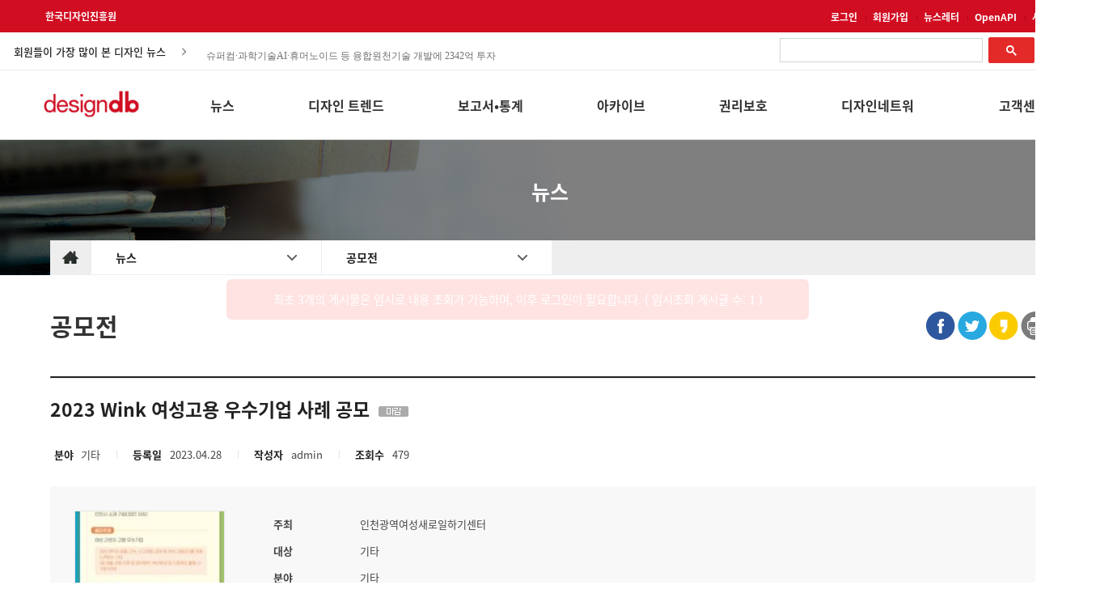

--- FILE ---
content_type: text/html;charset=utf-8
request_url: https://designdb.com/?menuno=700&bbsno=57357&siteno=15&page=17&act=view&ztag=rO0ABXQAPjxjYWxsIHR5cGU9ImJvYXJkIiBubz0iNTczIiBza2luPSJiYnNfZXhoaWJpdGlvbl8yMDE5Ij48L2NhbGw+&keyword=
body_size: 63420
content:
<!DOCTYPE html PUBLIC "-//W3C//DTD XHTML 1.0 Transitional//EN" "http://www.w3.org/TR/xhtml1/DTD/xhtml1-transitional.dtd">
<html xmlns="http://www.w3.org/1999/xhtml" xml:lang="ko" lang="ko">
<head>
<meta property="og:type" content="article"/>
<title>2023 Wink 여성고용 우수기업 사례 공모</title>
<meta property="og:title" content="2023 Wink 여성고용 우수기업 사례 공모"/>
<meta property="og:image" content="http://www.designdb.com/usr/upload/board_thumb/zboardcommon324/20230428025037143_4034.0.jpg"/>
<meta property="og:description" content="  2023 Wink 여성고용 우수기업 사례 공모 ● 참가 자격 - 인천시 소재 기업(30인 이상) ● 공모 주제 - 여성근로자의 고용유지를 위해 노력하고 있는 우수기업 사례의 발굴 및 확산 ● 시상 내역 - ..."/>
<meta name="google-site-verification" content="hwUnWG3g30pTkzq6TVMsge8KTIxeULKdymZ0_irjbBg" />
<meta name="naver-site-verification" content="78a9287dacecf4a4a8de8f91843ab799b218e389"/>
<meta http-equiv="X-UA-Compatible" content="IE=edge" />
<meta http-equiv="Content-Type" content="text/html; charset=utf-8" />
<meta http-equiv="cache-control" content="no-cache" />
<link rel="shortcut icon" href="/images/designdb.ico" type="image/x-icon" />
<meta name="description" content="연간 100만 명 이상  방문,  총 콘텐츠 수 36만 건의 국내 최대 디자인정보 포털사이트.  실시간 업데이트 되는 디자인 및 산업 전반 트렌드와 이슈, 글로벌 시장변화, 소비자동향 등 디자이너를 위한  모든 정보를 제공합니다."/>
<meta name="naver-site-verification" content="78a9287dacecf4a4a8de8f91843ab799b218e389" />
<!-- Google tag (gtag.js) -->
<script async src="https://www.googletagmanager.com/gtag/js?id=G-001EK9T7VH"></script>
<script>
  window.dataLayer = window.dataLayer || [];
  function gtag(){dataLayer.push(arguments);}
  gtag('js', new Date());

  gtag('config', 'G-001EK9T7VH');
</script>
<link rel="stylesheet" href="/usr/css/20160804_594401783305911.css" type="text/css" />
<link rel="stylesheet" href="/usr/css/20160804_594087334510896.css" type="text/css" />
<link rel="stylesheet" href="/usr/css/20201005_1504407397504584.css" type="text/css" />
<link rel="stylesheet" href="/usr/skin/board/bbs_exhibition_2019/css/board.css" type="text/css" />
<script type="text/javascript" charset="utf-8" src="/var/smarteditor/js/HuskyEZCreator.js"></script>
<script type="text/javascript" src="/com/js/jquery-1.7.1.min.js"></script>
<script type="text/javascript" src="/com/js/jquery.form.min.js"></script>
<script type="text/javascript" src="/usr/skin/board/bbs_exhibition_2019/js/view.js" defer></script>
</head>
<body>

<!-- Google tag (gtag.js) -->
<script async src="https://www.googletagmanager.com/gtag/js?id=G-001EK9T7VH"></script>
<script>
  window.dataLayer = window.dataLayer || [];
  function gtag(){dataLayer.push(arguments);}
  gtag('js', new Date());

  gtag('config', 'G-001EK9T7VH');
</script>

<link rel="stylesheet" type="text/css" href="/var/floatingscroll.css"/>

<style>
html,body{
	margin:0;
	overflow-x:auto;
}
@media all and (min-width:480px) and (max-width:767px) {

.main_item_content_title {
    font-size: 40px;
}

 }

/*메인 메뉴 수정 2021 */
.gnb_box{
	color:#333333;
}
#gnb_title_box{
	width: 1156px;
	height:100%;
	float:right;
}
#gnb_menu_box{
	width:100%;
	height:auto;
	background:#fff;
	display:none;
	z-index:999;
	position:absolute;
	top:173px;
	left:0px;
}
.gnb_title{
	float:left;
	height:100%;
	line-height:57px;
	font-size:16px;
	font-weight:bold;
	padding:15px 0;
	margin-left:91px;
	max-width: 104px;
	word-break: normal;
}
.gnb_title1{
	width:32px;
}
.gnb_title2{
	width:48px;
	margin-left:103px;
}
.gnb_title3{
	width:93px;
	margin-left:100px;
}
.gnb_title4{
	width:64px;
	margin-left:46px;
}
.gnb_title5{
	width:64px;
	margin-left:91px;
}
.gnb_title6{
	width:112px;
	margin-left:69px;
}
.gnb_title7{
	width:64px;
	margin-left:60px;
}
.gnb_title:hover{
	color:#e42929;
}
#gnb_menus{
	width: 1280px;
	margin:0 auto;
	position:relative;
}
.gnb_menu{
	float:left;
	font-size: 15px;
	border:1px solid transparent;
	padding:10px 5px;
	margin-left:14.5px;
	margin-top:-3px;
	border-top:3px solid transparent;
}
.gnb_empty_menu{
	width:125px;
	height:100px;
	float:left;
}
.gnb_menu ul{
	list-style:none;
	padding:0;
	margin:0;
	line-height:1.3;
	max-width: 129px;
}

.gnb_menu li{
	margin-bottom: 16px;
}

.gnb_menu li a {
	text-decoration:none;
	color:#333;
	word-break: normal;
}
.gnb_menu li a:hover{
	color:#e42929;
}

/*input 클릭시 placeholder 숨김*/
input:focus::placeholder {
	color: transparent;
}
.crop {
	position: relative;
	display:inline-block;
	overflow: hidden;
}
.crop img {
	position: relative;
	top: 50%;
	left: 50%;
	transform: translate(-50%, -50%);
	width: auto;
	height: 100%;
}
.crop img.taller{
	width: 100%;
	height: auto;
}
.top_box{
	width:100%;
	height:40px;
	line-height:40px;
	background:#d10d22;/*background:#2c2c2c; background:#e42929;*/
}
.main_menu{
	width:1290px;
	margin:0 auto;
}
.footer_box{
	width:1300px;
	margin:0 auto;
}
.content_box {
	width:1625px;
	margin:0 auto;
}
.main_top{	
	width:1280px;
	margin:0 auto;
	overflow:hidden;

}
.top_kidp_logo{
	font-size:12px !important;
	font-weight:bold !important;
	color:#FFF !important;
	text-decoration:none !important;
	position:relative;
	left:16px;
}
.top_item_box{
	float:right;
}
.top_item {
	display: inline-block;
}
.top_item a{
	font-size:12px;
	font-weight:bold;
	color:#ffffff;
	text-decoration:none
}
.top_line::after{
	content:url("/images/new_db/icon/bar.jpg");
	margin:0px 5px 0px 10px;
}
/*헤더 info*/
#frmsearch{
	background:#fff;
	border-bottom:1px solid #eeeeee;
}
#info_cont{
	background:#fff;
	//border-bottom:1px solid #eeeeee;
	height:46px;
	position:relative;
	margin:0px auto;
	width:1280px;
}
#content_title, #content_ticker, #top_search_box{
	position: absolute;
}
.info_title{
	color:#222;
	font-size:13px;
	font-weight:500;
}
#content_title{
	top: 47%;
	transform: translateY(-45%);
	left:17px;
	padding-right:25px;
	background-image:url(/images/new_db/icon/right_bt.jpg); 
	background-repeat: no-repeat; 
	background-position: top 7px right 0px;
	padding-top:2.5px;
}
#content_ticker{
	top: 51.5%;
	transform: translateY(-50%);
	color:#666;
	font-size:12px;
	cursor:pointer;
	width:472px;
	left:250px;
	font-family:"돋움",Dotum,"돋움체",DotumChe;
	z-index:0;
}
#content_ticker ul li{
	padding:6px 5px 5px 5px !important;
}
#top_search_box{
	top:9px;
	right:0px;
}
.top_search{
	font-size:13px;
	text-indent:5px;
	width:264px;
	border: none;
	height:24px;
	border-bottom:1px solid #d10d22;
	font-weight:bold;
	color:#222;
	padding-bottom:3px;
}
.top_search_icon{
	position:absolute;
	bottom:9px;
	right:5px;
}
.top_search:focus{
	outline:none;
}
.top_search::-webkit-input-placeholder {
  color: #aaa;
}
.top_search:-ms-input-placeholder {
  color: #aaa;
}
.top_search::-ms-clear {
    display: none;
}

/*키워드 dropdown*/
#keyword_box{
	position:absolute;
	top: 9px;
	right:270px;
	visibility:hidden;
}
.dropdown {
	position:relative;
	width:249px;
	background:#fff;
	background-image:url(/images/new_db/icon/down_bt.jpg); 
	background-repeat: no-repeat; 
	background-position: top 12px right 56px;
	height:37px;
}
.keyword_rank{	
	color:#d10d22;
	font-weight:bold;
	margin-right:7px;	
	font-size:15px;
}
#keyword_ticker{	
	color:#222; 
	cursor:pointer;
	font-size:13px;
	font-weight:normal;
}
#keyword_ticker ul li a{
	color:#222 !important;
}
.dropdown-content {
	display: none;
	position: absolute;
	width:248px;
	z-index: 10;
	border:1px solid #ddd;
	background:#fff;
	margin-top:7px;
}
.dropdown-content:before{
    content: '';
    position:absolute;
    left: 70px;
    top: -7px;
    width: 0;
    height: 0;
    border-style: solid;
    border-width: 0 8px 8px 8px;
    border-color: transparent transparent #fff transparent;
    z-index: 10;
	margin-top:-1px;
}

.dropdown-content:after{
    content: '';
    position:absolute;
    left:70px;
    top: -8px;
    width: 0;
    height: 0;
    border-style: solid;
    border-width: 0 8px 8px 8px;
    border-color: transparent transparent #ddd transparent;
	margin-top:-1px;
}

.dropdown:hover .dropdown-content {
	display: block;
}
.dropdown:hover {
	background-image:none;
}
#keyword_tbl{
	width:100%;
    line-height: normal !important;
}
#keyword_tbl, #keyword_tbl tr, #keyword_tbl th, #keyword_tbl td {
	border-collapse:collapse;
}
#keyword_tbl th{
	font-size:16px;
	height:55px;
	text-align:left;
	padding-left:25px;
}
#keyword_tbl td{
	font-size:13px;
	padding:0px 0px 12px 20px;
	cursor:pointer;
}
#keyword_tbl tr:last-child td{
	padding-bottom:20px;
}
.keyword_no{
	display:inline-block;
	font-weight:bold;
	margin-right:13px;
	text-align:right;
	width:16px;
}
/*키워드 dropdown 끝*/

/*헤더 info끝*/
.main_box{
	width:100%;
	height:85px;
	border-bottom:1px solid #d4d4d4;
	background:#fff;
}
.main_item_box{
	float:right;
	width:100%;
	position:relative;
	height:85px;
	background:#fff;
}
.db_logo_box{
	width:132px;
	height:58px;
	padding-top:24px;
	float:left;
}
.db_logo_box img{
	width: 120px;
	height: auto;
	margin-left:17.5px;
}
#sticky.stick {
    position: fixed;
    top: 0;
    z-index: 999;
}
 /*drom down menu*/   
.main_menu .main_wrapper {
	display: inline-block;
	width: 130px;
	position: absolute;
	top:29px;
}

.main_menu .main_parent, .main_menu .main_parent a {
	padding-bottom:30px;
	height: 100%;
	width: 100%;
	display: block;
	font-size:17px;
	color:#333333;
	font-weight:bold;
	line-height: 30px;
	height: 30px;
	z-index: 2;
	position: relative;
	-webkit-transition: border-radius .1s linear, background .1s linear, z-index 0s linear;
	-webkit-transition-delay: .8s;
	padding-left:25px;
	text-decoration:none;
}

.main_menu .main_parent:hover,
.main_menu .main_content:hover ~ .main_parent {
	color:#e42929;
}
.main_menu .main_content {
	position: absolute;
	top: 25px;
	display: block;
	z-index: 2;
	height: 0;
	width: 170px;
	margin-top: 30px;
	-webkit-transition: height .3s ease;
	-webkit-transition-delay: 0s;
}

.main_menu .main_wrapper:hover .main_content {
	height: auto;
	z-index: 3;
	-webkit-transition-delay: 0s;
	border-top:3px solid #e42929;
	border-left: 1px solid #d4d4d4;
	border-right: 1px solid #d4d4d4;
	border-bottom:1px solid #d4d4d4;
}

.main_menu .main_content ul {
	background: #fff;
	margin: 0;
	padding: 0;
	overflow: hidden;
	height: 100%;
}

.main_menu .main_content ul a {
	text-decoration: none;
}

.main_menu .main_content li{
	list-style: none;
	text-align: left;
	line-height: 30px;
	height: 30px;
	padding-left: 25px;
}
.main_menu .main_content ul > li:first-child{
	margin-top:15px;
}
.main_menu .main_content ul > li:last-child{
	margin-bottom:15px;
}
.main_menu .main_content li a{
	color: #333333;
	font-size: 14px;
}

.main_menu .main_content li a:hover {
	color:#e42929;
}

/*top_button*/
#top_button {
	display: inline-block;
	background-color: #aaa;
	width: 50px;
	height: 50px;
	text-align: center;
	border-radius: 4px;
	position: fixed;
	bottom: 40px;
	right: 40px;
	transition: background-color .3s, 
	opacity .5s, visibility .5s;
	opacity: 0;
	visibility: hidden;
	z-index: 1000;
}
#top_button::after {
	content: "TOP";
	font-weight: normal;
	font-style: normal;
	font-size: 12px;
	line-height: 50px;
	color: #fff;
}
#top_button:hover {
	cursor: pointer;
	background-color: #333;
}
#top_button:active {
	background-color: #555;
}
#top_button.show {
	opacity: 1;
	visibility: visible;
}
/*
#hideAll{
	position: fixed;
	left: 0px; 
	right: 0px; 
	top: 0px; 
	bottom: 0px; 
	background-color: white;
	z-index: 99;
}
*/

/*사이트맵*/
.modale:before {
  content: "";
  display: none;
  background: rgba(0, 0, 0, 0.6);
  position: fixed;
  top: 0;
  left: 0;
  right: 0;
  bottom: 0;
  z-index: 10;
}
.opened:before {
  display: block;
}
.opened #site_map_box {
  -webkit-transform: translate(0, 0);
  -ms-transform: translate(0, 0);
  transform: translate(0, 0);
  top: 100px;
}
#site_map_box {
	width:1300px; 
	border:1px solid #fff; 
	background-color:#fff;
	position: fixed;
	left: 47%;
	margin-left:-610px;
	top: -100%;
	z-index: 9999;
	box-shadow:0 5px 10px rgba(0,0,0,0.3);
	-webkit-transform: translate(0, -500%);
	-ms-transform: translate(0, -500%);
	transform: translate(0, -500%);
	-webkit-transition: -webkit-transform 0.5s ease-out;
	-moz-transition: -moz-transform 0.5s ease-out;
	-o-transition: -o-transform 0.5s ease-out;
	transition: transform 0.5s ease-out;
}
#exit_box {height:27px; margin-top:33px; width:1267px;}
#exit_box .exit_btn{float:right;cursor:pointer;}
#logo_box {background:url("/images/new_db/logo/designdb_pc_logo_20210720.jpg") no-repeat left; width:146px; height:41px; margin-left:33px; float:left; margin-top:-30px; margin-bottom:30px;}
#all_menu {width:1205px; overflow:hidden; padding-left:43px; height:630px;}
#all_menu .top {width:185px; float:right; margin-right:47px; margin-top:7px; min-height:211px;}
#all_menu dt {font-size:14pt; color:#e5292a; font-weight:600; height:40px; border-bottom:1px solid #e5292a;}
.first_dd {margin-top:30px !important}
#all_menu dd {margin:0px 0px 8px 0px;}
#all_menu dd a {color:#444; font-size:11pt; text-decoration:none;}
#all_menu .bottom {width:185px; float:left; margin-left:47px; margin-top:70px;}
#h-line{
	height:3px;
	background:#e42929;
	position:absolute;top:84px;
}
/*google 구글 검색*/
#___gcse_0{
	width: 317px !important;
	float: right !important;
	margin-top: -3px !important;
}
.gsc-search-button-v2 {
    padding: 8.5px 21px !important;
}
.gsc-control-cse{
	padding: 0 !Important;
}
.gsc-adBlock{
	display:none !important;
}	
.gsc-search-button.gsc-search-button-v2{
	margin-top:-1px !important;
	margin-left:-5px !important;
}
.gsc-results .gsc-cursor-box {
    margin: 20px 0 !important;
    text-align: center !important;
}
.gsc-results .gsc-cursor-box .gsc-cursor-current-page {
	border: none !important;
    color: #fff !important;
	background-color: #878787 !important;
    padding: 7px 11px !important;
	border-radius:2px;
	font-weight:normal !important;
}
.gsc-results .gsc-cursor-box .gsc-cursor-page {    
    background-color: #FFFFFF;
    color: #666;
    margin-right: 25px;
}
.gs-bidi-start-align.gs-snippet, .gs-title{
	font-family: 'Noto Sans KR' !important;
}
 .gs-title{
	font-size: 17px !important;	
 }
.gs-bidi-start-align.gs-snippet, .gs-bidi-start-align.gs-visibleUrl.gs-visibleUrl-breadcrumb{
	font-size: 15px !important;
	line-height: 2 !important;
}

</style>
<!--
<div id="hideAll"> </div>
-->
<div id="container">
<!--헤드영역 E-->
	<!--탑 메뉴S--> 
	<a id="top_button"></a>
	<div class="top_box">
		<form name="frmLogin" method="post" action="https://www.designdb.com/login/index.asp" onsubmit="return goLogin();">
			<input type="hidden" name="retUrl" value="http://www.designdb.com?menuno=?"  />
		</form>
		<div class="main_top">		
			<a href="http://www.kidp.or.kr/" class="top_kidp_logo"><!--<img class="top_kidp_logo" src="/images/new_db/logo/kidp.png" alt="kidp logo"/>-->
			한국디자인진흥원
			</a>
			<div class="top_item_box">
				<span id ="login_box">
				<div class="top_item top_line"><a href="?menuno=702&act=login" id="login_link">로그인</a></div>	
						<div class="top_item top_line"><a href="?menuno=702&act=join_agree">회원가입</a></div>
					</span>
				<div class="top_item top_line"><a href="?menuno=1428&access=menu">뉴스레터</a></div>			
				<!--<div class="top_item"><a href="?menuno=1303">사이트소개</a></div>-->	
				<div class="top_item top_line"><a href="?menuno=1380">OpenAPI</a></div>
				<div class="top_item"><a href="?menuno=1431" target="_blank">사이트맵</a></div>	
				<!--
				<div class="top_item"><a href="javascript:openSiteMap()">사이트맵</a></div>			
				-->
			</div>
		</div>
	</div>
	<form name="frmsearch" id="frmsearch" action="/?menuno=1277" method="post">
	<input type="hidden" name="stype" id="stype "value="all" />
	<input type="hidden" name="pnum" id="pnum" value="0"/>
	<input type="hidden" name="curtab" id="curtab" value="0"/>	
	<input type="hidden" name="cond" id="cond" value="1,0"/>
	<div id="info_cont">
		<div class="info_title" id="content_title">회원들이 가장 많이 본 디자인 뉴스</div>
		<div id="content_ticker"></div>
		<div id="top_search_box">
			<script async src="https://cse.google.com/cse.js?cx=2e6748ac717108929"></script>
			<div class="gcse-search"></div>
<!--			
<input class="top_search" type="text" id="keyword" value="" name="keyword" title="키워드" onKeyDown="if(event.keyCode==13){total_search(''); return false;}" /><a href="javascript:" onclick="total_search('');" class="top_search_icon"><img src="/images/new_db/icon/search_icon.jpg" alt="찾기"></a>
-->
		</div>

		<div id="keyword_box">
			<div class="dropdown">
				<div class="info_title" id="keyword_ticker"></div>
				<div class="dropdown-content arrow-top">
					<table id="keyword_tbl">
						<thead>
							<tr><th>디자인디비 인기검색어</th></tr>
						</thead>
						<tbody></tbody>
					</table>
				</div>
			</div>
		</div>

	</div>
	</form>


	<!--탑 메뉴 E-->
	<!-- 메인 메뉴 S-->

	<div class="main_box" id="sticky">
		<div class="main_menu">				
			<div class="main_item_box">
				<div class="db_logo_box"><a href="/?menuno=668"><img src="./images/new_db/logo/designdb_pc_logo_20210720.jpg" alt="designdb 로고" width="120" height="34.86"/></a></div>
				<div id="gnb_title_box" class="gnb_box">
					<div class="gnb_title">뉴스</div>
					<div class="gnb_title">디자인 트렌드</div>
					<div class="gnb_title">보고서•통계</div>
					<div class="gnb_title">아카이브</div>
					<div class="gnb_title">권리보호</div>					
					<div class="gnb_title">디자인네트워크</div>
					<div class="gnb_title">고객센터</div>
				</div>
			</div>
		</div>
		<div id="h-line"></div>
	</div>
	<div id="gnb_menu_box" class="gnb_box">	
		<div id="gnb_menus">
			<div class="gnb_empty_menu"></div>
			<div class="gnb_menu">
				<ul>
					<li><a href="/?menuno=792">국내 디자인뉴스</a></li>
					<li><a href="/?menuno=1280">해외 디자인뉴스</a></li>
					<li><a href="/?menuno=700">공모전</a></li>
					<li><a href="/?menuno=775">전시•행사</a></li>
					<li><a href="/?menuno=1436">채용정보</a></li>
				</ul>
			</div>
			<div class="gnb_menu">
				<ul>
					<li><a href="/?menuno=1432">국내 디자인리포트</a></li>
					<li><a href="/?menuno=1283">해외 디자인리포트</a></li>
					<li><a href="/?menuno=1434">기술 트렌드</a></li>
					<li><a href="/?menuno=1278">디자인인사이트</a></li>					
					<li><a href="/?menuno=1499">DK어워드 갤러리</a></li>
				</ul>
			</div>
			<div class="gnb_menu">
				<ul>					
					<li><a href="/?menuno=790">디자인연구</a></li>
					<li><a href="/?menuno=1379">성공사례 보고서</a></li>
					<li><a href="/?menuno=788">디자인산업통계</a></li>
					<li><a href="/?menuno=681">생활산업통계</a></li>
				</ul>
			</div>
			<div class="gnb_menu">
				<ul>
				<!--	<li><a href="/?menuno=1499">DK Award 수상작</a></li> -->
					<li><a href="/?menuno=1326">한국디자인의 역사</a></li>
					<li><a href="/?menuno=1446">한국디자인 DNA</a></li>
					<li><a href="/?menuno=1323">한국디자인 모티브</a></li>
					<li><a href="/?menuno=1285">전통문양</a></li>
					<li><a href="/?menuno=1451">간행물</a></li>
					<!--<li><a href="/?menuno=1423" target="_blank">KIDP 50년사<img src="/images/new_db/icon/new_window.png" style="margin: 0 0 2px 3px;"></a></li>-->
					<li><a href="/?menuno=1437">디자인 영상</a></li>
					<!--
					<li><a href="/?menuno=730">세미나영상</a></li>
					<li><a href="/?menuno=744">행사영상</a></li>
					<li><a href="/?menuno=1437">디자인관련영상</a></li>
-->
				</ul>
			</div>			
			<div class="gnb_menu">
				<ul>
					<li><a href="/?menuno=1204">디자인 법률자문</a></li>
					<li><a href="/?menuno=793">디자인과 법</a></li>
				</ul>
			</div>
			<div class="gnb_menu">
				<ul>
					<li><a href="/?menuno=780">국내 디자인전문기업</a></li>
					<li><a href="/?menuno=714">해외 디자인전문기업</a></li>
					<li><a href="/?menuno=798">컬러소재 전문기업</a></li>
					<li><a href="/?menuno=1284">진흥기관</a></li>
					<li><a href="/?menuno=1300">교육기관</a></li>
					<li><a href="/?menuno=1301">학회</a></li>
					<li><a href="/?menuno=1302">협회•단체</a></li>
				</ul>
			</div>
			<div class="gnb_menu gnb_title9">
				<ul>
					<li><a href="/?menuno=763">공지사항</a></li>
					<li><a href="/?menuno=765&viewType=blog">FAQ</a></li>
					<li><a href="http://www.kidp.or.kr/?menuno=1185" target="_blank">1:1 문의</a></li>
					<li><a href="/?menuno=1304">광고문의</a></li>
					<li><a href="/?menuno=1303">사이트소개</a></li>
					<li><a href="/?menuno=1292">사이트운영정책</a></li>
				</ul>
			</div>
		</div>
	</div>
	<div id="sticky-anchor"></div>
	<!-- 메인 메뉴 E-->
<!--헤드영역 E-->
<script type="text/javascript" src="/var/jquery.vticker.min.js"></script>
<script type="text/javascript" src="/var/floatingscroll.min.js"></script>
<script type="text/javascript">
$(document).ready(function(){
	adjustScreenSize();
	//document.getElementById("hideAll").style.display = "none";

	//구글번역 이벤트
	document.addEventListener('DOMSubtreeModified', function (e) {
		if(document.documentElement.lang == "en"){
			$(".gnb_title").css({"max-width":"91px", "line-height":"normal","margin-left": "91px"});
		        $(".gnb_menu ul").css("max-width","112px");	
		} else if(document.documentElement.lang == "ko" || document.documentElement.lang == "zh-TW" || document.documentElement.lang == "zh-CN"){
			$(".gnb_title").css({"max-width":"104px","line-height":"57px","margin-left": "91px"});
			$(".gnb_menu ul").css("max-width","129px");
		} else if(document.documentElement.lang == "ja"){
			$(".gnb_title").css({"max-width":"112px","line-height":"normal","margin-left": "75px"});
			$(".gnb_menu ul").css("max-width","112px");
		} else {$(".gnb_title").css({"max-width":"91px","line-height":"normal","margin-left": "75px"});
			$(".gnb_menu ul").css("max-width","112px");
		}
  		if(e.target.tagName === 'HTML' && window.google) {
        		if(e.target.className.match('translated-ltr')) {		
         		} else {
        		}
  		 }
	}, true);
});
var isChrome = /Chrome/.test(navigator.userAgent) && /Google Inc/.test(navigator.vendor);
//롤링 최신 게시글, 검색어 속도, 재로딩 시간 - 10분
var ticker_speed1 = 3200;
var ticker_speed2 = 3700;

var Accordion = function(el, multiple) {
	this.el = el || {};
	this.multiple = multiple || false;
	var links = this.el.find('.lnb-item');
	links.on('click', {el: this.el, multiple: this.multiple}, this.dropdown)
}
Accordion.prototype.dropdown = function(e) {
	var $el = e.data.el;
		$this = $(this),
		$next = $this.next();

	$next.slideToggle();
	$this.parent().toggleClass('open');

	if (!e.data.multiple) {
		$el.find('.lnb-submenu').not($next).slideUp().parent().removeClass('open');
	};
}	
var accordion = new Accordion($('#accordion'), false);

$(document).ready(function(){
	/*new lnb start*/
	var cur_menuno = getUrlParameter("menuno");	
	var act = getUrlParameter("act");
	["main","sub"].forEach(function(item){
		if(act!=null && item =="sub" && act!="view") cur_menuno = act;
		var dom = $(".new_lnb_menu."+item+" ."+cur_menuno+" a");		
		var title = dom.text();
		var href = dom.attr("href");
		$(".new_lnb_menu."+item+" > a").text(title);	
		$(".new_lnb_menu."+item+" > a").attr("href", href);
		dom.parent().remove();
	});
	
	//로그인 이후 열람 페이지로 이동	
	
	var retUrl = $(location).attr('href').split("/?")[1]
	var temphref = $("#login_link").attr("href");
	if(cur_menuno !=702){		
		$("#login_link").attr("href",temphref+"&retUrl="+escape(retUrl));
	}
/*	
	var userid = "";
	if( (cur_menuno == 1285 || cur_menuno == 1323 || cur_menuno == 1446 || cur_menuno == 1326) && (userid=="" || userid == null)){
		alert("로그인이 필요한 서비스입니다.");
		location.href = temphref+"&retUrl="+escape(retUrl);

	}
	
*/
	/*new lnb end*/

	/*lnb js start
	var menuno = getUrlParameter("menuno");
	if ($("."+menuno).hasClass("lnb-item")){
		$("."+menuno).addClass("lnb-item-active");
	}else{
		$("."+menuno).addClass("lnb-submenu-active");
		$("."+menuno).parent().css("display","block");
		$("."+menuno).parent().prev().addClass("lnb-item-active");
	}
	var act = getUrlParameter("act");
	if ($("."+act).hasClass("lnb-item")){
		$(".lnb-item").removeClass("lnb-item-active");
		$("."+act).addClass("lnb-item-active");
	}
	*/
	 $('.gnb_menu a[href]').attr('href', function(index, href) {
       	 	var param = "access=menu";
       	 	if (href.charAt(href.length - 1) === '?') //Very unlikely
            		return href + param;
         	else if (href.indexOf('?') > 0)
            		return href + '&' + param;
       	 	else
            	return href + '?' + param;
   	 });
});

function getUrlParameter(sParam){
    var sPageURL = window.location.search.substring(1), sURLVariables = sPageURL.split('&'), sParameterName, i;
    for (i = 0; i < sURLVariables.length; i++) {
        sParameterName = sURLVariables[i].split('=');
        if (sParameterName[0] === sParam) {
        	return sParameterName[1] === undefined ? true : decodeURIComponent(sParameterName[1]);
        }
    }
}
/*lnb js end*/
//크롬 CSS 처리	
if(!isChrome){
	$(".dropdown-content").css("margin-top","8px");		
}	

getRecentContents();
//getRecentKeywords();
/*
var menu_pos = 0;
$($(".main_wrapper").get().reverse()).each(function(i){				
	if(i>0){
		var menu_len = getTextWidth($(this).find(".main_parent").text(), "bold 17px Malgun Gothic");
		menu_pos+=menu_len+90;
	}
	$(this).css("right",menu_pos+"px");
}); 
*/
/* new menu 2021 */
$(".gnb_box, .gnb_title").on("mouseover",function(){		
	$("#gnb_menu_box").show();
}).on("mouseout",function(){
	$("#gnb_menu_box").hide();
});
$(".gnb_title").on("mouseover",function(){
	var idx = $(this).index();
	$(".gnb_menu:eq("+idx+")").css("border-top","3px solid #e42929");
}).on("mouseout",function(){
	$(".gnb_menu").css("border-top","3px solid transparent");
});
$(".gnb_menu").on("mouseover",function(){
	$(this).css("border-top","3px solid #e42929");
}).on("mouseout",function(){
	$(".gnb_menu").css("border-top","3px solid transparent");
});

// 메뉴 간격 조정부분
var arr = ['55','25','45','40','33','38','55'];
for(var i = 0; i <arr.length; i++){
	$(".gnb_menu:eq("+i+")").css("margin-left",arr[i]+"px");
}


$(".gnb_empty_menu").css("width","134px");


if(screen.width <= 1360){
	$(".main_top, .main_menu").css("padding-left", "0px");
}else{
	$(".main_top, .main_menu").css("padding-left", "0px");
}
var top_btn = $('#top_button');
$(window).on('scroll', function() {
	if ($(window).scrollTop() > 200) {
		top_btn.addClass('show');
	} else {
		top_btn.removeClass('show');
	}
	var height = $(document).scrollTop();
	var limit = document.body.offsetHeight - window.innerHeight;
	if(height > 135){
		var width = $(window).width()*height/limit;
		$("#h-line").css("width",width);
	}else{
		$("#h-line").css("width",0);
	}
	$("#h-line").stop(true, true).show().fadeOut(1000);	
	if(height>173){
		var menu_top = 173+height+173-260;
		$("#gnb_menu_box").css("top", menu_top);
	}else{
		$("#gnb_menu_box").css("top","173px");
	}
});
top_btn.on('click', function(e) {
	e.preventDefault();
	$('html, body').animate({scrollTop:0}, '300');
});
$(window).scroll(sticky_relocate);
sticky_relocate();
$( window ).resize(function(){
	adjustScreenSize();
}); 

//20210202 드래그방지 해제


/*통합검색*/
function total_search(keyword, type){
	if(type != "") $("#type").val(type);
	if(keyword != ''){
		$("#keyword").val(keyword);
	}
	if($("#keyword").val().length < 2){
		alert("두 글자 이상 검색가능 합니다.");
		$("#keyword").focus();
	}else{
		$("#frmsearch").submit();
	}
	return false;
}
function openSiteMap(){
	$('.modale').addClass('opened');
}
function closeSiteMap(){
	$('.modale').removeClass('opened');
}
function number_digits(t){
	return t==null?"0":t.replace(/(\d)(?=(\d\d\d)+(?!\d))/g, "$1,")
}

function adjustImage(obj){
	var $this = $(obj);
	if (($this.width()/$this.height()) < ($this.parent().width()/$this.parent().height())){
		$this.addClass("taller");
	}
}
function getRecentContents(){
	$.ajax({		
		type:"post",
		url:"/recentContents",
		dataType:"json",
		data:{"cnt":"10","range":"7","titlelen":"42"},
		success : function(data) {
			//console.log(data);						
			if(data.length>0){
				var html = "<ul>"				
				for(var i=0;i<data.length;i++){
					var c = $.trim(data[i].bbstitle);
					html+="<li><a href='"+data[i].url+"'>"+c+"</a></li>";
				}
				html+="</ul>";
				$("#content_ticker").html(html);
				$("#content_ticker").vTicker('init',{pause: ticker_speed1,padding: 5, mousePause:true});				
			}			
		},
		error : function(xhr, status, error) {
			console.log(error);
		}
	})
}
/*
function getRecentKeywords(){
	$.ajax({		
		type:"post",
		url:"/recentKeywords",
		dataType:"text",
		data:{"cnt":"10","range":"7"},
		success : function(data) {
			if(data.length>0){
				var keywords = data.split("|");
				var html1 = "<ul>";		
				var html2= "";
				for(var i=0;i<keywords.length;i++){
					var k = $.trim(keywords[i]);
					html1+="<li><a href='javascript:total_search(\""+k+"\")'><span class='keyword_rank'>"+(i+1)+"</span>"+ellipsis(k)+"</a></li>";
					html2+= "<tr>";
					html2+="<td><a href='javascript:total_search(\""+k+"\")'><div class='keyword_no'>"+(i+1)+"</div>"+ellipsis(k)+"</a></td>";
					html2+="</tr>";
				}
				html1+="</ul>";
				$("#keyword_ticker").html(html1);
				$("#keyword_tbl tbody").html(html2);
				$("#keyword_ticker").vTicker('init',{pause: ticker_speed2, padding: 5});
			}			
		},
		error : function(xhr, status, error) {
			console.log(error);
		}
	})
}
*/
function ellipsis(k){
	var length = 15;
	return getTextLength(k) > length ? k.substr(0,length)+"..." : k;
}
function getTextLength(str) {
    var len = 0;
    for (var i = 0; i < str.length; i++) {
        if (escape(str.charAt(i)).length == 6) {
            len++;
        }
        len++;
    }
    return len;
}

function adjustScreenSize(){
	var fx = 1360;
	var ww = $(window).width();
	if(ww < fx){			
		$(".footer_bg, .top_box, .main_box, .tab_box, .subcontent_bg/*, #info_cont*/").css("width",fx+"px");
		$("body").floatingScroll();
	}else{			
		$(".footer_bg, .top_box, .main_box, .tab_box,.subcontent_bg/*, #info_cont*/").css("width",ww+"px");
		$("body").floatingScroll("destroy");
	}
}
function getTextWidth(text, font) {
    // re-use canvas object for better performance
    var canvas = getTextWidth.canvas || (getTextWidth.canvas = document.createElement("canvas"));
    var context = canvas.getContext("2d");
    context.font = font;
    var metrics = context.measureText(text);
    return metrics.width;
}
function sticky_relocate() {
    var window_top = $(window).scrollTop();
    var div_top = $('#sticky-anchor').offset().top;
    if (window_top > div_top) {
        $('#sticky').addClass('stick');
    } else {
        $('#sticky').removeClass('stick');
    }
}
//fnBrowserDetect();
function fnBrowserDetect(){           
         let userAgent = navigator.userAgent;
         let browserName;
         
         if(userAgent.match(/chrome|chromium|crios/i)){
             browserName = "chrome";
           }else if(userAgent.match(/firefox|fxios/i)){
             browserName = "firefox";
           }  else if(userAgent.match(/safari/i)){
             browserName = "safari";
           }else if(userAgent.match(/opr\//i)){
             browserName = "opera";
           } else if(userAgent.match(/edg/i)){
             browserName = "edge";
           }else{
             browserName="No browser detection";
           }
          alert(userAgent );   
}

function isiPhone(){
    return (
        (navigator.platform.indexOf("iPhone") != -1) ||
        (navigator.platform.indexOf("iPod") != -1)
    );
}
//아이폰 한글폰트 깨짐 처리
$(document).ready(function(){
	if(isiPhone()){
		$("body, .view_content").attr("style", "font-family: 'arial' !important");
	}	
});

$('.gsc-search-button').click(function(){
    alert(".");
});
</script>
<div class="subcontent_bg">
	<div class="new_lnb_cont news">
		<div class="new_lnb_title">뉴스</div>
		<div class="new_lnb">
			<nav class="nav">
				<ul class="navigation">
					<li class="home" onclick="javascript:location.href='/?menuno=668'"></li>
					<li class="new_lnb_menu main"><a href="javascript:void(0)"></a>
						<ul>
							<li class="792 1280 700 775 776 1436"><a href="/?menuno=792">뉴스</a></li>
							<li class="1278"><a href="/?menuno=1278">트렌드</a></li>
							<li class="788 790"><a href="/?menuno=788">보고서•통계</a></li>
							<li class="1326"><a href="/?menuno=1326">아카이브</a></li>
							<li class="1204"><a href="/?menuno=1204">권리보호</a></li>
							<li class="780"><a href="/?menuno=780">디자인네트워크</a></li>
							<li class="763"><a href="/?menuno=763">고객센터</a></li>
						</ul>
					</li>
					<li class="new_lnb_menu sub"><a href="javascript:void(0)"></a>
						<ul>
							<li class="792"><a href="/?menuno=792">국내 디자인 뉴스</a></li>
							<li class="1280"><a href="/?menuno=1280">해외 디자인 뉴스</a></li>
							<li class="700"><a href="/?menuno=700">공모전</a></li>
							<li class="775 776"><a href="/?menuno=775">전시 • 행사</a></li>
							<li class="1436"><a href="/?menuno=1436">채용정보</a></li>
						</ul>
					</li>
				</ul>
			</nav>
		</div>
	</div>


<div class="subcontent_box">
	<div class="subcontent_navi"><a href="/?menuno=668">HOME</a> &gt; <a href="/?menuno=1280">뉴스</a> &gt; <b><a href="/?menuno=700">공모전</a></b></div>
		<div class="subcontent_main">
			<div class="subcontent_main_box">
				<div class="subcontent_main_header_title">공모전</div>
					
<form id="frontBoardVo" name="board" action="/index.html?menuno=700" method="post"><script>
			</script>
			<div class="view_sns_box">
				<img src="./images/new_db/sub_page/icon_01.jpg" alt="페이스북 아이콘" onclick="sns('facebook' ,'2023 Wink 여성고용 우수기업 사례 공모');"/>
				<img src="./images/new_db/sub_page/icon_03.jpg" alt="트위터 아이콘" onclick="sns('twitter' ,'2023 Wink 여성고용 우수기업 사례 공모');"/>
				<img src="./images/new_db/sub_page/icon_05.jpg" alt="카카오 아이콘" onclick="sns('kakao' ,'2023 Wink 여성고용 우수기업 사례 공모');"/>
				<img src="./images/new_db/sub_page/icon_07.png" alt="인쇄 아이콘" onclick="printPage()"/>
			</div>
			<div style="height:40px;"></div>
			<hr class="subcontent_hr_bold">
			<div class="subcontent_main_header_cont4">
				<div class="view_title">2023 Wink 여성고용 우수기업 사례 공모<span style="margin-left:5px;">
				<img src="/images/icon/icon_end.gif" class="mg_up1">
					</span>
				</div>
				<div class="view_content_info">
					<span class="view_info_title" style="margin-right:5px;">분야</span><span class="view_info_item footer_line">
						기타</span>
					<span class="view_info_title">등록일</span><span class="view_info_item footer_line">2023.04.28</span>
					<span class="view_info_title">작성자</span><span class="view_info_item footer_line">admin</span> 
					<span class="view_info_title">조회수</span><span class="view_info_item">479</span>
					</div>
			</div>
			<div class="ex_detail_infobox">
				<div class="ex_detail_imgbox">
					<span class="crop ex_detail_infoimg">
						<img src="/usr/upload/board_thumb/zboardcommon324/20230428025037143_4034.0.jpg" onError="this.src='/images/new_db/contents/noimg_2022.jpg'" alt="2023 Wink 여성고용 우수기업 사례 공모" onload="adjustImage(this)"/>
					</span>
				</div>
				<div class="ex_detail_infotblbox">
					<table class="ex_detail_infotbl">
						<tr>
							<th>주최</th><td>인천광역여성새로일하기센터</td>
						</tr>
						<tr>							
								<th>대상</th>
								<td>
									기타</td>							
							</tr>
						<tr>
							<th>분야</th>
							<td>
								기타</td>
						</tr>
						<tr>
								<th>접수기간</th>
								<td>2023-04-13 ~ 2023-06-12</td>
							</tr>
							<tr>
									<th>접수처</th>
									<td colspan="3"><a href="https://map.naver.com/?query=" target="_blank"><img src="/images/button/btn_map_search.gif" class="va_t mg_up2" alt="지도찾기" /></a></td>
								</tr>
							<tr>
							<th>웹페이지</th>
							<td><a href="https://www.ifwf.or.kr/sub05/view0501.do?b_seq=8186" target="_blank">https://www.ifwf.or.kr/sub05/view0501.do?b_seq=8186</a></td>
								</tr>
					</table>
					<hr class="ex_info_hr">
					<table class="ex_detail_infotbl2">					
						<tr>
							<th>담당자명</th>
							<td>&nbsp;</td>
								<th>전화</th>
							<td>032-517-9834</td>
								</tr>
						<tr>
							<th>이메일</th>
							<td>2016saeil@daum.net</td>
								<th>팩스</th>
							<td>&nbsp;</td>
								</tr>
					</table>
				</div>
			</div>			
			<div class="view_content">
				<p><img src="https://www.designdb.com/usr/upload/editor/email/20230428144908f37daa0b-b4c6-4816-8138-7297642d0d54.jpg" title="010.jpg" style="max-width:100%;heigth:auto;"></p><p>&nbsp;</p><div style="box-sizing: border-box; margin: 0px; padding: 0px; border: 0px; font-family: notokr, sans-serif; vertical-align: baseline; letter-spacing: -0.25px; background-color: rgb(255, 255, 255); line-height: 1.8;">2023 Wink 여성고용 우수기업 사례 공모</div><div style="box-sizing: border-box; margin: 0px; padding: 0px; border: 0px; font-family: notokr, sans-serif; vertical-align: baseline; letter-spacing: -0.25px; background-color: rgb(255, 255, 255); line-height: 1.8;"><br></div><div style="box-sizing: border-box; margin: 0px; padding: 0px; border: 0px; font-family: notokr, sans-serif; vertical-align: baseline; letter-spacing: -0.25px; background-color: rgb(255, 255, 255); line-height: 1.8;">● 참가 자격</div><div style="box-sizing: border-box; margin: 0px; padding: 0px; border: 0px; font-family: notokr, sans-serif; vertical-align: baseline; letter-spacing: -0.25px; background-color: rgb(255, 255, 255); line-height: 1.8;">  - 인천시 소재 기업(30인 이상)</div><div style="box-sizing: border-box; margin: 0px; padding: 0px; border: 0px; font-family: notokr, sans-serif; vertical-align: baseline; letter-spacing: -0.25px; background-color: rgb(255, 255, 255); line-height: 1.8;"><br></div><div style="box-sizing: border-box; margin: 0px; padding: 0px; border: 0px; font-family: notokr, sans-serif; vertical-align: baseline; letter-spacing: -0.25px; background-color: rgb(255, 255, 255); line-height: 1.8;"><br></div><div style="box-sizing: border-box; margin: 0px; padding: 0px; border: 0px; font-family: notokr, sans-serif; vertical-align: baseline; letter-spacing: -0.25px; background-color: rgb(255, 255, 255); line-height: 1.8;">● 공모 주제</div><div style="box-sizing: border-box; margin: 0px; padding: 0px; border: 0px; font-family: notokr, sans-serif; vertical-align: baseline; letter-spacing: -0.25px; background-color: rgb(255, 255, 255); line-height: 1.8;">  - 여성근로자의 고용유지를 위해 노력하고 있는 우수기업 사례의 발굴 및 확산</div><div style="box-sizing: border-box; margin: 0px; padding: 0px; border: 0px; font-family: notokr, sans-serif; vertical-align: baseline; letter-spacing: -0.25px; background-color: rgb(255, 255, 255); line-height: 1.8;"><br></div><div style="box-sizing: border-box; margin: 0px; padding: 0px; border: 0px; font-family: notokr, sans-serif; vertical-align: baseline; letter-spacing: -0.25px; background-color: rgb(255, 255, 255); line-height: 1.8;"><br></div><div style="box-sizing: border-box; margin: 0px; padding: 0px; border: 0px; font-family: notokr, sans-serif; vertical-align: baseline; letter-spacing: -0.25px; background-color: rgb(255, 255, 255); line-height: 1.8;">● 시상 내역</div><div style="box-sizing: border-box; margin: 0px; padding: 0px; border: 0px; font-family: notokr, sans-serif; vertical-align: baseline; letter-spacing: -0.25px; background-color: rgb(255, 255, 255); line-height: 1.8;">  - 최우수상: 인천광역시장상</div><div style="box-sizing: border-box; margin: 0px; padding: 0px; border: 0px; font-family: notokr, sans-serif; vertical-align: baseline; letter-spacing: -0.25px; background-color: rgb(255, 255, 255); line-height: 1.8;">  - 우수상, 장려상: 인천여성가족재단대표이사상 수상</div><div style="box-sizing: border-box; margin: 0px; padding: 0px; border: 0px; font-family: notokr, sans-serif; vertical-align: baseline; letter-spacing: -0.25px; background-color: rgb(255, 255, 255); line-height: 1.8;">  - 회사 홍보영상 제작 및 배포 </div><div style="box-sizing: border-box; margin: 0px; padding: 0px; border: 0px; font-family: notokr, sans-serif; vertical-align: baseline; letter-spacing: -0.25px; background-color: rgb(255, 255, 255); line-height: 1.8;">  - 무료 커피차 이벤트 제공</div><div style="box-sizing: border-box; margin: 0px; padding: 0px; border: 0px; font-family: notokr, sans-serif; vertical-align: baseline; letter-spacing: -0.25px; background-color: rgb(255, 255, 255); line-height: 1.8;">  - 새로일하기센터 모든 사업의 우선적 제공</div><div style="box-sizing: border-box; margin: 0px; padding: 0px; border: 0px; font-family: notokr, sans-serif; vertical-align: baseline; letter-spacing: -0.25px; background-color: rgb(255, 255, 255); line-height: 1.8;"><br></div><div style="box-sizing: border-box; margin: 0px; padding: 0px; border: 0px; font-family: notokr, sans-serif; vertical-align: baseline; letter-spacing: -0.25px; background-color: rgb(255, 255, 255); line-height: 1.8;"><br></div><div style="box-sizing: border-box; margin: 0px; padding: 0px; border: 0px; font-family: notokr, sans-serif; vertical-align: baseline; letter-spacing: -0.25px; background-color: rgb(255, 255, 255); line-height: 1.8;">● 공모 일정</div><div style="box-sizing: border-box; margin: 0px; padding: 0px; border: 0px; font-family: notokr, sans-serif; vertical-align: baseline; letter-spacing: -0.25px; background-color: rgb(255, 255, 255); line-height: 1.8;">  - 모집 기간: 2023. 4. 13.(목) ~ 6. 12.(월) (2달간)</div><div style="box-sizing: border-box; margin: 0px; padding: 0px; border: 0px; font-family: notokr, sans-serif; vertical-align: baseline; letter-spacing: -0.25px; background-color: rgb(255, 255, 255); line-height: 1.8;"><br></div><div style="box-sizing: border-box; margin: 0px; padding: 0px; border: 0px; font-family: notokr, sans-serif; vertical-align: baseline; letter-spacing: -0.25px; background-color: rgb(255, 255, 255); line-height: 1.8;"><br></div><div style="box-sizing: border-box; margin: 0px; padding: 0px; border: 0px; font-family: notokr, sans-serif; vertical-align: baseline; letter-spacing: -0.25px; background-color: rgb(255, 255, 255); line-height: 1.8;">● 접수 방법</div><div style="box-sizing: border-box; margin: 0px; padding: 0px; border: 0px; font-family: notokr, sans-serif; vertical-align: baseline; letter-spacing: -0.25px; background-color: rgb(255, 255, 255); line-height: 1.8;">  - 이메일(<a href="mailto:2016saeil@daum.net" target="_blank" class="tx-link" style="box-sizing: border-box; margin: 0px; padding: 0px; border: 0px; font-family: notokr, sans-serif; vertical-align: baseline; text-decoration-line: none; background-color: transparent; font-weight: revert;">2016saeil@daum.net</a>) 제출</div><div style="box-sizing: border-box; margin: 0px; padding: 0px; border: 0px; font-family: notokr, sans-serif; vertical-align: baseline; letter-spacing: -0.25px; background-color: rgb(255, 255, 255); line-height: 1.8;">  - 인천여성가족재단 홈페이지 → [알림·참여마당]→[공지사항] 2023 W-ink 여성고용 우수기업 사례 공모 공고</div><div style="box-sizing: border-box; margin: 0px; padding: 0px; border: 0px; font-family: notokr, sans-serif; vertical-align: baseline; letter-spacing: -0.25px; background-color: rgb(255, 255, 255); line-height: 1.8;">     →제출서류 다운로드 및 작성→이메일 제출</div><div style="box-sizing: border-box; margin: 0px; padding: 0px; border: 0px; font-family: notokr, sans-serif; vertical-align: baseline; letter-spacing: -0.25px; background-color: rgb(255, 255, 255); line-height: 1.8;"><br></div><div style="box-sizing: border-box; margin: 0px; padding: 0px; border: 0px; font-family: notokr, sans-serif; vertical-align: baseline; letter-spacing: -0.25px; background-color: rgb(255, 255, 255); line-height: 1.8;"><br></div><div style="box-sizing: border-box; margin: 0px; padding: 0px; border: 0px; font-family: notokr, sans-serif; vertical-align: baseline; letter-spacing: -0.25px; background-color: rgb(255, 255, 255); line-height: 1.8;">● 문의 사항</div><div style="box-sizing: border-box; margin: 0px; padding: 0px; border: 0px; font-family: notokr, sans-serif; vertical-align: baseline; letter-spacing: -0.25px; background-color: rgb(255, 255, 255); line-height: 1.8;">  - 인천광역새일센터 공모 운영 담당자(032-517-9834)</div><p>&nbsp;</p></div>
			<div class="link_copy_box">
				<div class="link_copy" onclick="copytoclipboard('/?menuno=700&bbsno=57357&siteno=15&act=view','rO0ABXQAPjxjYWxsIHR5cGU9ImJvYXJkIiBubz0iNTczIiBza2luPSJiYnNfZXhoaWJpdGlvbl8yMDE5Ij48L2NhbGw+')">링크주소복사</div>
			</div>
			
<!-- 게시판 url 복사하기 -->
	<script type="text/javascript">
		function copytoclipboard(txt,ztag) {
			var ztag = encodeURIComponent(ztag);
			txt = txt +"&ztag="+ztag;
			
			var IE=(document.all)?true:false;
			if (IE) {
				if(window.clipboardData.setData("Text", location.protocol+"//"+location.hostname+txt)) alert("복사되었습니다.");
			}
			else{
				temp = prompt("이 메뉴의 링크주소 입니다.\r\n Ctrl+C를 눌러 클립보드로 복사하세요", location.protocol+"//"+location.hostname+txt);
			}
		}
	</script>
<!-- 게시판 url 복사하기 여기까지 -->
			<hr class="subcontent_hr2">
			<div class="view_btn_box">
				<img src="./images/new_db/sub_page/bt_01.png" alt="목록 버튼" class="view_btn1" onclick="return submitForm(this,'list',57357)"/>
				<img src="./images/new_db/sub_page/bt_09.png" alt="다음 버튼" class="view_btn2" onclick="return submitForm(this,'next', 57358)"/>
					<img src="./images/new_db/sub_page/bt_07.png" alt="이전 버튼" class="view_btn2" onclick="return submitForm(this,'prev', 57356)"/>
					</div>
			<div class="noticeBox_new">본 정보는 DESIGNDB에서 제공되는 내용이 아니며, 관련 문의는 주최(사)에 문의해 주세요.</div>
		</div>
	</div>
	<input type="hidden" name="ztag" value="rO0ABXQAPjxjYWxsIHR5cGU9ImJvYXJkIiBubz0iNTczIiBza2luPSJiYnNfZXhoaWJpdGlvbl8yMDE5Ij48L2NhbGw+" />
	<input type="hidden" name="cates" value="" />
	<input type="hidden" name="key" value="" />
	<input type="hidden" name="keyword" value="" />
	<input type="hidden" name="siteno" value="15" />
	<input type="hidden" name="pageIndex" value="17" />
	<input type="hidden" name="subname" id="subname" value="" />
	<input type="hidden" name="order" id="order" value="" />
	</form></div>
				</div>	
			</div>
		</div>
	</div>
</div> </div></div>
<!-- 로그인시에만 게시글 보기 2021.06.21 -->
<form id="login_form" method="post" action="?menuno=702&act=login">
	<input type="hidden" name="retUrl" value=""/>
</form>
<div id="hideDiv">최초 3개의 게시물은 임시로 내용 조회가 가능하며, 이후 로그인이 필요합니다. ( 임시조회 게시글 수: <span id="view_cnt"></span> )</div>
<style>
/*임시 로그인 안내*/
#hideDiv{
	position: fixed;
	top: 50%;
	left: 50%;
	margin-top: -15px;
	margin-left: -360px;	
	background:red; 
	width:700px;
	height:30px;
	line-height:30px;
	padding:10px;
	color:#fff;
	text-align:center;
	border-radius: 6px;
	display:none;
}
</style>

<!-- 게시판 url 복사하기 -->
<!-- 게시판 url 복사하기 여기까지 -->

<script type="text/javascript" src="/usr/js/printThis.js"></script>
<script language="javascript">
changeurl('/?menuno=700&bbsno=57357&siteno=15&act=view','rO0ABXQAPjxjYWxsIHR5cGU9ImJvYXJkIiBubz0iNTczIiBza2luPSJiYnNfZXhoaWJpdGlvbl8yMDE5Ij48L2NhbGw+');
function changeurl(href,ztag){
	var ztag = encodeURIComponent(ztag);
	var new_url=href +"&ztag="+ztag;
	window.history.pushState("data","Title",new_url);	
}

checkLogin();
$(window).on("scroll",function(){$("#hideDiv").hide();});
//로그인시에만 게시글 보기, 로그인후 선택한 게시글로 바로 이동하기, 뉴스레터 예외
function checkLogin(){
	var bbsno = "57357";
	var userid = "";
	if (userid == null || userid == ""){
		/* 뉴스레터 예외처리 주석
		var type = "";		
		if(type=="newsletter") sessionStorage.setItem("type",type);
		if(sessionStorage.getItem("type") == "newsletter"){			
			//임시 메세지 띄움, designdb는 로그인이 필요합니다. designdb 뉴스레터를 통해 보시는 경우는 임시로 내용 조회가 가능합니다.
			$("#hideDiv").show();
			$("#hideDiv").delay(3000).fadeOut(1500);
			return;
		}
		*/
		/* 최초 3회는 로그인 없이 열람가능 */
		var read_session = sessionStorage.getItem("read_session");
		var read_arr = [];
		var read_code = "700_57357";
		if(read_session !=null){
			read_arr = read_session.split(",");		
			if(read_arr.indexOf(read_code)==-1) read_arr.push(read_code);
		}else{
			read_arr.push(read_code);
		}
		sessionStorage.setItem("read_session", read_arr.join(","));
		var read_len = read_arr.length;
		if(read_len <=3 ){
			$("#view_cnt").text(read_len);
			$("#hideDiv").show();
			$("#hideDiv").delay(3000).fadeOut(1500);
			return;
		} 
		var menuno = "700";
		var siteno = $("input[name='siteno']").val();
		var ztag = $("input[name='ztag']").val();		
		var retUrl = "menuno="+menuno+"&bbsno="+bbsno+"&siteno="+siteno+"&act=view&ztag="+encodeURIComponent(ztag);
		$("input[name='retUrl']").val(retUrl);		
		alert("로그인이 필요한 서비스 입니다.");
		$("#login_form").submit();
		return false;
	}
	sessionStorage.removeItem("read_session");
	return true;
}
function printPage(){
	$(".view_content_info, .view_content, .fileWrap").printThis({
		header:"<br><h2>"+"2023 Wink 여성고용 우수기업 사례 공모"+"<h2><br>"
	})
}
document.title = "2023 Wink 여성고용 우수기업 사례 공모:글읽기 > "+document.title;

$(".view_btn_box img").hover(function(){
	var src = $(this).attr("src").replace(".png","_.png");
	$(this).attr("src",src);
}, function(){
	var src = $(this).attr("src").replace("_.png",".png");
	$(this).attr("src",src);
});

$("pre").attr("style","font-family:Noto Sans KR !important;");
</script>




<!-- footer 시작 //--> 
  <style>
    /*footer*/
    .footer_bg{
        width:100%;
        height:auto;
        background:#fff;
        padding-top:50px;
    }
    .footer_box{
        height:170px;
        font-weight:bold;
        width:1275px;
        padding-left:12.5px;
    }
    .footer_item {
        display: inline-block;
    }
    .footer_item a{
        font-size:14px;
        color:#929090;
        text-decoration:none;
    }
    .family_site{
        display:inline-block;
    }
    .family_site select { 
        height: 28px; 
        line-height: 28px; 
        padding-left: 10px; 
        padding-right: 10px; 
        font-size: 14px; 
        color: #222; 
        font-weight: 600; 
    }
    .footer_line::after{
        content:url("/images/new_db/icon/main_footer_bar_01.jpg");
        margin:0px 15px 0px 20px;
    }
    .footer_line2:after{
        content:url("/images/new_db/icon/main_footer_bar_02.jpg");
        margin:0px 10px 0px 10px;
    }
    .footer_hr{	
        width:100%;
        margin:30px 0px 30px 0px;
        border-top:1px solid black;
    }
    .footer_tbl{
        width:100%;
        font-size:14px;
        color:#929090;
    }
    
    /* footer style 추가 20221104 */
    
    #footer2022 {width:100%;background:#fff;overflow:hidden; text-align: left;border-top:1px solid #eee;}
    @media all and (max-width:1350px) {
        #footer2022 {
            width:1350px;
        }
    }
    #footer2022 .footer-wrap {margin:40px auto 40px;max-width:1300px;width:1300px;overflow:hidden;}
    #footer2022 .footer-wrap div.footer-m {margin:0 0 0 21px;float:left;width:300px;}
    #footer2022 .footer-wrap div.footer-m ul {float:left;}
    #footer2022 .footer-wrap div.footer-m ul li p {margin-top:26px;line-height:19px;color:#918f8f;font-size:13px;font-weight:400;}
    #footer2022 .footer-wrap div.footer-m ul li p strong {color:#fff;font-weight:400;}
    #footer2022 .footer-wrap div.footer-m ul li ul{margin:25px 0 0 0;}
    #footer2022 .footer-wrap div.footer-m ul li ul li {line-height:23px;}
    #footer2022 .footer-wrap div.footer-m ul li ul li a {color:#918f8f;font-size:13px;}
    #footer2022 .footer-wrap div.footer-U {margin-left:25px;float:left;width:300px;}
    #footer2022 .footer-wrap div.footer-U ul {margin-top:24px;}
    #footer2022 .footer-wrap div.footer-U ul li {background: #f4f4f4 none repeat scroll 0 0;border-bottom:1px solid #fff;height:auto;transition: 0.2s;}
    #footer2022 .footer-wrap div.footer-U ul li:hover {background: #c92c3c none repeat scroll 0 0;border-bottom:1px solid #fff;}
    #footer2022 .footer-wrap div.footer-U ul li.end {border:none;}
    #footer2022 .footer-wrap div.footer-U ul li a {background:url("/images/new_db/icon/blank.png")no-repeat;background-position: 265px 14px; color:#666;display:inline-block;font-size:13px;font-weight:500;line-height:36px;padding:0 26px 0 26px;width:248px;transition: 0.2s;}
    #footer2022 .footer-wrap div.footer-U ul li a:hover {background:url("/images/new_db/icon/blankW.png")no-repeat;background-position: 265px 14px;color:#fff;}
    #footer2022 .footer-copy {width:100%;border-top:1px solid #eee;}
    #footer2022 p.copy {margin:0 auto;padding:36px 0 36px 15px;font-family:Roboto;width:1180px; color: #969696;}
    #footer2022 p.copy span {color:#ff0000;}
    #footer2022 h3 {color: #fff;font-size: 21px;font-weight: 300;}
    h2.print {background:url("/images/kidp/icon/print.gif") no-repeat 1px 7px;color:#000;font-size:21px;font-weight:400;padding:10px 0 10px 39px;}
    
    div.copy{
        margin: 0 auto;
        padding: 20px 10px 20px 36px;
        width: 1265px;
        color: #969696;
        font-size: 12px;
        display:flex;
        justify-content: space-between;
    }
    div.copy span {
        color: #ff0000;
    }
    div.txt{
        width: 500px;
        line-height: 3;
    }
    div.right {
        float:right;
    }
    div.right ul li {
        float: left;
        display: inline-block;
        margin-left:150px;
    }
    div.right ul li a {
        display: inline-block;
    }
    .socialbox{
        float:right;
        overflow:hidden;
        align-self: center;
    }
    ul.social li.inst {
        float: left;
        line-height: 0;
        height: 25px;
        align-self: center;
        display: inline-block;    
        margin-top: 5px;
        font-size: 0;
    }
    ul.social li.gdcnt {
        background: url(/images/new_db/logo/footer_bn_02.jpg) no-repeat 0 0;
        display: inline-block;
        font-size: 0;
        height: 38px;
        align-self: center;
        line-height: 0;
        width: 120px;
    }
    /* footer style 추가 20221104 */
    </style> 
    <!-- 20221104 footer 수정 -->
    <div id="footer2022">
        <div class="footer-wrap">
            <div class="footer-m">
                <ul style="padding-left: 15px;">
                    <li><img src="/images/new_db/logo/kidp_logo_2019.jpg" alit="KIDP 한국디자인진흥원" /></li>
                    <li>
                        <p>
                        (우)13496 경기도 성남시 분당구 양현로 322<br />(야탑동 344-1) 한국디자인진흥원<br />
                        이메일 문의 : designdb@kidp.or.kr<br />
			     TEL 031-780-2114
                        </p>
                    </li>
                    <li>
                        <ul>
                            <li><a href="/?menuno=1292">이용약관</a></li>
                            <li><a href="/?menuno=1293" style="color:#ff0000; font-weight: 600;">개인정보처리방침</a></li>
                            <li><a href="/?menuno=1294">저작권정책</a></li>
                            <li><a href="/?menuno=1303">사이트소개</a></li>
                        </ul>
                    </li>
                </ul>
            </div>
            <div class="footer-U">
                <h3><span style="line-height: 1.2; color:#222; font-size:18px; font-weight: 600;">관련 사이트</span></h3>
                    <ul>             
                <li><a href="https://kidp.or.kr/" title="한국디자인진흥원" target="_blank">한국디자인진흥원</a></li>
                <li><a href="https://job.kidp.or.kr/" title="디자인-기술 협업 인력지원사업" target="_blank">디자인-기술 협업 인력지원사업</a></li>
                <li><a href="https://intern.kidp.or.kr/" title="디자인 인턴십" target="_blank">디자인 인턴십</a></li>
                <li><a href="https://intern.kidp.or.kr/kdmplus" title="코리아디자인멤버십 플러스(KDM+)" target="_blank">코리아디자인멤버십 플러스(KDM+)</a></li>
                <li><a href="https://designground.designdb.com/" title="디자인그라운드(학습 플랫폼)" target="_blank">디자인그라운드(학습 플랫폼)</a></li>
		<li><a href="https://designq.kidp.or.kr/" title="서비스경험디자인기사" target="_blank">서비스경험디자인기사</a></li>
		<li><a href="https://dkworks.designdb.com/" title="CMF HOW’S" target="_blank">CMF HOW’S</a></li>
		<li class="end"><a href="https://nexd.designdb.com/web/main.do" title="디자인 상품화 비즈니스 플랫폼(NEX*D)" target="_blank">디자인 상품화 비즈니스 플랫폼(NEX*D)</a></li>
                </ul>
            </div>            
            <div class="footer-U">
                <ul style="margin-top: 45px;">
            <li><a href="https://drights.kidp.or.kr/" title="디자인 권리보호" target="_blank">디자인 권리보호</a></li>
            <li><a href="https://drights.kidp.or.kr/sub/legal_consulting.asp" title="디자인법률자문" target="_blank">└ 디자인법률자문</a></li>
            <li><a href="https://drights.kidp.or.kr/sub/conciliation.asp" title="디자인분쟁조정" target="_blank">└ 디자인분쟁조정</a></li>
            <li><a href="https://drights.kidp.or.kr/sub/standard_contract.asp" title="디자인표준계약서" target="_blank">└ 디자인표준계약서</a></li>
	     <li><a href="https://www.dsninfo.or.kr/" title="디자인대가기준종합정보시스템" target="_blank">디자인대가기준종합정보시스템</a></li>
            <li class="end"><a href="https://designcareer.kodfa.org/" title="디자이너경력관리센터" target="_blank">디자이너경력관리센터</a></li>
            </ul>
            </div>
            <div class="footer-U">
                <ul style="margin-top: 45px;">
                    <li><a href="https://designfirm.kidp.or.kr/" title="산업디자인 전문회사" target="_blank">산업디자인 전문회사</a></li>
            <li><a href="https://designkorea.kidp.or.kr/" title="디자인코리아" target="_blank">디자인코리아</a></li>
            <li><a href="https://award.kidp.or.kr/" title="DK Award" target="_blank">DK Award</a></li>
            <li><a href="https://award.kidp.or.kr/GoodDesign/info.do" title="우수디자인(GD)상품" target="_blank">└ 우수디자인(GD)상품</a></li>
            <li><a href="https://award.kidp.or.kr/KoreaDesign/info.do" title="대한민국디자인전람회" target="_blank">└ 대한민국디자인전람회</a></li>
            <li class="end"><a href="https://studio.kidp.or.kr/SmartStudio/view/main/main.jsp?link=section-notice" title="제조혁신센터 시설예약" target="_blank">제조혁신센터 시설예약</a></li>
                </ul>
            </div>
        </div>
        <div class="footer-copy">
            <div class="copy">
                <div class="txt"> COPYRIGHT © <span>DESIGNDB.COM</span> ALL RIGHTS RESERVED.</div>
                <div class="right">
                    <ul class="social">
                        <li class="inst"><a href="https://www.instagram.com/designdb_com/" target="_blank"><img src="/images/new_db/icon/designdb_instagram_icon.png" alt="instagram icon" /></a> </li>
                        <li class="gdcnt"></li>
                    </ul>		
                </div> 
            </div>	
        </div>	
    </div>
    <!-- 20221104 footer 수정 -->
<!-- footer 끝 !!!//--> 
</div>
<script>
/* 게시글 내 첨부파일 클릭 시 다운로드 횟수 증가시키기 */

$(".download_link").on("click", function(){
	var $this = $(this);
	var fno = $this.attr("attr");
	if (fno==null || fno=="" || fno==0) return;
	$.ajax({
		url: "/fileDownCntCtrl",
		type:"POST",			
		cache: false,
		dataType: "text",
		data : {"fno":fno},
		success: function(ret) {
			if(parseInt(ret)>0){
				$("#downcnt_"+fno).text(ret);
			}else{
				console.log("DB 업데이트 실패");		
			}
		},
		error: function(error){
			console.log("DB 업데이트 실패");		
		}
	});
})
function isiPhone(){
    return (
        (navigator.platform.indexOf("iPhone") != -1) ||
        (navigator.platform.indexOf("iPod") != -1)
    );
}
//아이폰 한글폰트 깨짐 처리
if(isiPhone()){
	$("body").attr("style", "font-family: 'arial' !important");
}
</script>

</body>
</html>



--- FILE ---
content_type: text/html;charset=UTF-8
request_url: https://designdb.com/recentContents
body_size: 2966
content:
[{"bbstitle":"형지엘리트, 웨어러블 로봇 전문 자회사 ‘형지로보틱스’ 법인 공식 출범","url":"/?menuno\u003d792\u0026bbsno\u003d40471\u0026siteno\u003d15\u0026ztag\u003drO0ABXQAOTxjYWxsIHR5cGU9ImJvYXJkIiBubz0iNTk3IiBza2luPSJwaG90b19iYnNfMjAxOSI%2BPC9jYWxsPg%3D%3D\u0026act\u003dview"},{"bbstitle":"슈퍼컴·과학기술AI·휴머노이드 등 융합원천기술 개발에 2342억 투자","url":"/?menuno\u003d1434\u0026bbsno\u003d1810\u0026siteno\u003d15\u0026ztag\u003drO0ABXQAOTxjYWxsIHR5cGU9ImJvYXJkIiBubz0iOTkzIiBza2luPSJwaG90b19iYnNfMjAxOSI%2BPC9jYWxsPg%3D%3D\u0026act\u003dview"},{"bbstitle":"AI중심대학 10곳 올해 새로 선정한다…대학당 연 30억 원 지원","url":"/?menuno\u003d792\u0026bbsno\u003d40472\u0026siteno\u003d15\u0026ztag\u003drO0ABXQAOTxjYWxsIHR5cGU9ImJvYXJkIiBubz0iNTk3IiBza2luPSJwaG90b19iYnNfMjAxOSI%2BPC9jYWxsPg%3D%3D\u0026act\u003dview"},{"bbstitle":"K-MOOC(케이무크)와 함께 배움으로 꽉 찬 방학 보내요","url":"/?menuno\u003d792\u0026bbsno\u003d40469\u0026siteno\u003d15\u0026ztag\u003drO0ABXQAOTxjYWxsIHR5cGU9ImJvYXJkIiBubz0iNTk3IiBza2luPSJwaG90b19iYnNfMjAxOSI%2BPC9jYWxsPg%3D%3D\u0026act\u003dview"},{"bbstitle":"포스터부터 로고까지! 소상공인 지식배움터에서 배운 마케팅","url":"/?menuno\u003d792\u0026bbsno\u003d40470\u0026siteno\u003d15\u0026ztag\u003drO0ABXQAOTxjYWxsIHR5cGU9ImJvYXJkIiBubz0iNTk3IiBza2luPSJwaG90b19iYnNfMjAxOSI%2BPC9jYWxsPg%3D%3D\u0026act\u003dview"},{"bbstitle":"국민이 직접 뽑는 대통령 세종집무실, 건축설계 공모 시작","url":"/?menuno\u003d792\u0026bbsno\u003d40462\u0026siteno\u003d15\u0026ztag\u003drO0ABXQAOTxjYWxsIHR5cGU9ImJvYXJkIiBubz0iNTk3IiBza2luPSJwaG90b19iYnNfMjAxOSI%2BPC9jYWxsPg%3D%3D\u0026act\u003dview"},{"bbstitle":"AI 키오스크에 비친 내 마음…청년 마음건강도 AI로","url":"/?menuno\u003d792\u0026bbsno\u003d40468\u0026siteno\u003d15\u0026ztag\u003drO0ABXQAOTxjYWxsIHR5cGU9ImJvYXJkIiBubz0iNTk3IiBza2luPSJwaG90b19iYnNfMjAxOSI%2BPC9jYWxsPg%3D%3D\u0026act\u003dview"},{"bbstitle":"제주삼다수, 친환경 행보 가속… 330ml 경량화로 ‘용기의 가벼움’ 더했다","url":"/?menuno\u003d792\u0026bbsno\u003d40476\u0026siteno\u003d15\u0026ztag\u003drO0ABXQAOTxjYWxsIHR5cGU9ImJvYXJkIiBubz0iNTk3IiBza2luPSJwaG90b19iYnNfMjAxOSI%2BPC9jYWxsPg%3D%3D\u0026act\u003dview"},{"bbstitle":"제네시스 ‘2026 다보스포럼’서 럭셔리 고성능 모델 전시 통해 브랜드...","url":"/?menuno\u003d792\u0026bbsno\u003d40475\u0026siteno\u003d15\u0026ztag\u003drO0ABXQAOTxjYWxsIHR5cGU9ImJvYXJkIiBubz0iNTk3IiBza2luPSJwaG90b19iYnNfMjAxOSI%2BPC9jYWxsPg%3D%3D\u0026act\u003dview"},{"bbstitle":"2026년 美 자동차 부품 애프터마켓, 고물가 시대가 여는 수요","url":"/?menuno\u003d1280\u0026bbsno\u003d8629\u0026siteno\u003d15\u0026ztag\u003drO0ABXQAOTxjYWxsIHR5cGU9ImJvYXJkIiBubz0iOTg5IiBza2luPSJwaG90b19iYnNfMjAxOSI%2BPC9jYWxsPg%3D%3D\u0026act\u003dview"}]

--- FILE ---
content_type: text/css
request_url: https://designdb.com/usr/css/20160804_594401783305911.css
body_size: 12718
content:
@import url("/usr/css/20160804_594374110037747.css");
@import url("/usr/css/20160804_594362664308025.css");


@font-face {font-family: 'Noto Sans KR';font-style: normal;font-weight: 100;src: url(//fonts.gstatic.com/ea/notosanskr/v2/NotoSansKR-Thin.woff2) format('woff2'),url(//fonts.gstatic.com/ea/notosanskr/v2/NotoSansKR-Thin.woff) format('woff'),url(//fonts.gstatic.com/ea/notosanskr/v2/NotoSansKR-Thin.otf) format('opentype');}

@font-face {font-family: 'Noto Sans KR';font-style: normal;font-weight: 300;src: url(//fonts.gstatic.com/ea/notosanskr/v2/NotoSansKR-Light.woff2) format('woff2'),url(//fonts.gstatic.com/ea/notosanskr/v2/NotoSansKR-Light.woff) format('woff'),url(//fonts.gstatic.com/ea/notosanskr/v2/NotoSansKR-Light.otf) format('opentype');}

@font-face {font-family: 'Noto Sans KR';font-style: normal;font-weight: 400;src: url(//fonts.gstatic.com/ea/notosanskr/v2/NotoSansKR-Regular.woff2) format('woff2'),url(//fonts.gstatic.com/ea/notosanskr/v2/NotoSansKR-Regular.woff) format('woff'),url(//fonts.gstatic.com/ea/notosanskr/v2/NotoSansKR-Regular.otf) format('opentype');}

@font-face {font-family: 'Noto Sans KR';font-style: normal;font-weight: 500;src: url(//fonts.gstatic.com/ea/notosanskr/v2/NotoSansKR-Medium.woff2) format('woff2'),url(//fonts.gstatic.com/ea/notosanskr/v2/NotoSansKR-Medium.woff) format('woff'),url(//fonts.gstatic.com/ea/notosanskr/v2/NotoSansKR-Medium.otf) format('opentype');}

@font-face {font-family: 'Noto Sans KR';font-style: normal;font-weight: 700;src: url(//fonts.gstatic.com/ea/notosanskr/v2/NotoSansKR-Bold.woff2) format('woff2'),url(//fonts.gstatic.com/ea/notosanskr/v2/NotoSansKR-Bold.woff) format('woff'),url(//fonts.gstatic.com/ea/notosanskr/v2/NotoSansKR-Bold.otf) format('opentype');}

@font-face {font-family: 'Noto Sans KR';font-style: normal;font-weight: 900;src: url(//fonts.gstatic.com/ea/notosanskr/v2/NotoSansKR-Black.woff2) format('woff2'),url(//fonts.gstatic.com/ea/notosanskr/v2/NotoSansKR-Black.woff) format('woff'),url(//fonts.gstatic.com/ea/notosanskr/v2/NotoSansKR-Black.otf) format('opentype');}

body, h1, h2, h3, h4, h5, h6, input, textarea, select {
	font-family: 'Noto Sans KR', sans-serif;
}


body {
	font-family: 'Noto Sans KR', sans-serif !important;
}


/*---Contents---*/
#container {margin:0 auto; padding:30px 0 0 0 !important; width:100%; height:100%;}

#head-area{position:relative; z-index:1500;  background:url('/images/_new/icon/new_total_bg.gif') repeat-x 0 0 #fff}
#content-area{position:relative; width:947px; margin:60px auto 0; overflow:hidden; z-index:500;}
.col1 { float:left; padding:13px 0 0 0; height:1%; border-bottom:4px solid #dadada; position:relative; width:947px;}
.mainvis { float:left; margin:0 25px 0 0;  height:407px; width:713px; }
.mainvis .visimg li { display:none;}
.mainvis .viscontrol { position:absolute; top:60px; left:690px;}
.mainvis .viscontrol li {padding:20px 0;}
.col1 span#nextBtn { position:absolute; top:77px; left:690px;}
.col1 span#prevBtn { position:absolute; top:217px; left:690px;}
.mainsch select { margin:0 0 5px 0; border:3px solid #c7c7c7; width:203px; height:31px;}

.mainsch {  float:left; margin:0; padding:0; width:203px;position: relative; z-index: 20000;}
.totalselectlayer {border:3px solid #c7c7c7; width:197px;cursor: pointer; display: block; position: relative; text-align: left; margin:0; padding:0;}
.totalselectlayer span.default { background: url(/resource/images/mainimg/sel_arr.gif) no-repeat 183px 50%; display: block;height: 25px;line-height: 27px; padding: 0 0 0 5px;}
.totalselectlayer ul { float:left; background-color: #FFFFFF; border: 1px solid #ccc; display: none;left: -3px; padding: 5px 5px; position: absolute; top: 28px; width: 191px;}
.totalselectlayer ul li { float:left; display:block;width:100%; padding:2px 0;}
.totalselectlayer ul li:hover { color:#000; text-decoration:none;}

.mainsch fieldset { padding:5px 0 0 0; margin:0; }
.mainsch input { float:left;}
.schinput { border:3px solid #c7c7c7; width:166px; height:28px; left:0;}
.mainqmenu { float:left; padding:8px 0 0 0;}
.mainqmenu li { padding:0 0 7px 0;}

.totalselectrightlayer {border:3px solid #c7c7c7; width:154px;cursor: pointer; display: block; position: relative; text-align: left; margin:0 0 0 10px; padding:0;}
.totalselectrightlayer span.default { background: url(/resource/images/mainimg/sel_arr.gif) no-repeat 140px 50%; display: block;height: 25px;line-height: 27px; padding: 0 0 0 5px;}
.totalselectrightlayer ul { float:left; background-color: #FFFFFF; border: 1px solid #ccc; display: none;left: -3px; padding: 5px 5px; position: absolute; top: 28px; width: 191px;}
.totalselectrightlayer ul li { float:left; display:block;width:100%; padding:2px 0;}
.totalselectrightlayer ul li:hover { color:#000; text-decoration:none;}

.rightsch fieldset { padding:5px 0 0 10px; margin:0; }
.rightsch input { float:left;}
.rightschinput { border:3px solid #c7c7c7; width:118px; height:23px; left:0; padding:5px 0 0 5px;}
.rightqmenu { float:left; padding:8px 0 0 0;}
.rightqmenu li { padding:0 0 7px 0;}

.col2 { float:left;  margin:18px 0 0 0;}
.col2 div { float:left; border-right:1px solid #d8dad8; padding:0 30px;}
.col2 div.dnews { width:180px;padding-left:18px;}
.col2 div.dissue { width:182px;}
.col2 div.dtrend { width:182px;}
.col2 div.dwebzine { width:180px;padding-right:20px;}
.col2 div h2 { text-align:center;}
.col2 div h2 img { margin:23px 0;}
.col2 div dd { line-height:170%;}
.col2 div .dnewstit { padding:14px 0 6px 0; color:#000; font-size:1.25em; letter-spacing:-1px; font-weight:bold;}

.col3 { float:left; width:945px;  margin:30px 0 0 0; background:#fbfbfb; border:1px solid #d4d4d4; }
.col3 .mainnotice { float:left; padding:8px 13px 6px 30px;}

.col3 .mainnotice div.noticetitle {float:left; width:44px; height:15px;}
.col3 .mainnotice div.noticetitle h2 { color:#e61616; font-size:1em; line-height:14px; font-weight:normal;}
.col3 .mainnotice div.noticelist { float:left; width:830px;}
.col3 .mainnotice div li { float:left; display:block; background:url(/resource/images/mainimg/bul_dot.gif) left 4px no-repeat; padding:0 12px 0 8px; width:186px;}
.col3 .mainnotice div li a:link, .col3 .mainnotice div li a:visited, .col3 .mainnotice div li a:active { color:#000;}
.col3 .mainnotice div li a:hover { color:#f04f00;}

.col4 { float:left; margin:45px 0 0 0; padding:0 0 15px 18px;}
.col41 { float:left; background:url(/resource/images/mainimg/bar_hordot.gif) right bottom no-repeat; height:155px; padding:0 30px 0 0;position:relative;}
.col41 ul { border-bottom:1px solid #cccccc; width:304px; height:24px;}
.col41 li { float:left; background:url(/resource/images/mainimg/bar_tab.gif) right 50% no-repeat; padding:0 10px 0 6px;}
.col41 .ntlist { position:absolute; left:0; top:28px; display:none; }
.col41 .ntlist ul { border:none;}
.col41 .ntlist li{ float:none; background:url(/resource/images/mainimg/bul_arr.gif) left 28px no-repeat; padding:20px 0 0 10px; line-height:160%;color:#000; }
.col41 .ntlist li a:link, .col41 .ntlist li a:visited, .col41 .ntlist li a:active { color:#333;}
.col41 .ntlist li a:hover { color:#f04f00;}
.col41 .ntlist li span.ntsep { padding:0 10px 0 0; font-weight:bold; letter-spacing:-1px;}
.col41 .ntlist li span.ntdate { color:#666; font-size:0.9em;  padding:0 0 0 10px;}
.more_tab {position: absolute;right: 0px;top: -25px;}

.col42 { float:left; position:relative; padding:0 28px 0 18px;}
.col42 .firstdiv { width:325px;}
.col42 h2{ padding:0 0 8px 0; border-bottom: 1px solid #CCCCCC; }
.col42 h2 img { vertical-align:top;}
.col42 ul { position:absolute; top:0; right:28px;}
.col42 li { float:right; background:url(/resource/images/mainimg/bar_tab.gif) right 50% no-repeat; padding:0 8px; }
.col42 li.lastrc { background:none; padding:0 0 0 8px;}
.col42 li a.rccurrent { font-weight:bold; letter-spacing:-1px;}
.col42 .rclist { display:none;}
.col42 .rclist ul {width:325px; top:40px; right:0;border:none;}
.col42 .rclist li { width:100%; float:none;  background:url(/resource/images/mainimg/bar_ver.gif) left bottom repeat-x;  text-align:right; padding:10px 0;}
.col42 .rclist li span.rctitle { float:left; }
.col42 .rclist li span.rcsep {  float:left; padding:0 6px 0 10px; margin:0 6px 0 0; background:url(/resource/images/mainimg/bar_hor.gif) right 50% no-repeat; color:#000; font-weight:bold;}
.col42 .rclist li span.rcdate { color:#999; font-size:0.9em; }
.col43 { margin: -8px 0 0 0; float:left;background:url(/resource/images/mainimg/bar_hordot.gif) left bottom no-repeat; padding:0 0 0 23px;}
.col43 h2 { text-align:center;}
.col43 h2 img {margin:8px 0 16px 0;}

/*--- eBook ---*/
body.EBbody {overflow-x:hidden;}
#ebook-hwrap { background:url(/resource/images/mainimg/bg_head.gif) left top repeat-x;}
#ebook-hwrap .gblmenu { width:1024px; margin:0 auto 0; padding:10px 0 0 0; text-align:right;}
#ebook-hwrap .gblmenu ul li { display:inline; color:#e44237; font-size:11px; padding:0 10px; border-right:1px solid #e44237;}
#ebook-hwrap .gblmenu ul li.lastli { border:none;}
#ebook-hwrap .gblmenu ul li a { color:#e44237;}
#ebook-hwrap .ebook-title { width:1024px; margin:0 auto 0; padding:44px 0 0 0;}
#ebook-hwrap .ebook-title .ebook-tleft { float:left;}
#ebook-hwrap .ebook-title .ebook-tleft p { padding:12px 0 0 0;}
#ebook-hwrap .ebook-title .ebook-tright { float:right; padding:48px 0 0 0; text-align:right; width:265px;}
	.ebook-tright input.schbox { border:1px solid #d2d2d2; height:18px;}
#ebook-wrap { width:1024px; margin:0 auto 0;}
#ebook-foot { clear: both;}

#EBselect { width:83px; margin:0 5px 0 0;}
#EBselect p { padding:0!important;}
#EBselect.selectlayer { float:left; padding:1px 0 0 0; position:relative;cursor:pointer; text-align:left;}
#EBselect.selectlayer a.default { display:block;  padding:0 0 0 5px; width:78px; height:18px; background:url(/resource/images/mainimg/ebook_selbg.gif) left top no-repeat; font-size:0.9em; line-height:20px; color:#010101!important;}
#EBselect.selectlayer ul { position:absolute; left:0; top:19px; display:none; width:81px; background-color:#fff; border:1px solid #d2d2d2; }
#EBselect.selectlayer ul li { display:block; line-height:150%;font-size:0.9em;}
#EBselect.selectlayer ul li a { display:block; height:18px; padding:0 0 0 5px; color:#010101; text-decoration:none; }


/*--- Gallery_List ---*/
div.gallery_type {float:left;padding:36px 0 20px 0; margin:0 40px;text-align:left;border-bottom:4px solid #dadada; }
div.gallery_type dl {float:left;padding-bottom:12px;display:inline; border-right:1px solid #d8dad9;}	
div.gallery_type dl.lastdl { border:none;}
div.gallery_type dl dt {width:229px;height:177px;overflow:hidden;}
div.gallery_type dl dt img {margin:15px 25px 20px 25px;}
div.gallery_type dl dd {margin:0 0 0 30px; font-size:15px; font-weight:bold; letter-spacing:-1px; color:#333;}
div.gallery_type dl dd span {padding-left:15px;}
div.gallery_type .date {font-size:90%;color:#878787;padding-left:2px;}
div.gallery_type .mar_none {margin-left:0;}
div.gallery_type dl dd a {color:#444;}
div.gallery_type dl dd a:hover {color:#f04f00;text-decoration:none;}
div.gallery_type .link a {color:#444;}	
div.gallery_type .link a:hover {color:#f04f00;text-decoration:none;}	

/*--- paging ---*/
div.paging {padding:26px 0 0 0;clear:both;text-align:center;font-size:90%;}	
div.paging a.pre{margin:0;padding:0 3px 0 0;}
div.paging a.pre_end{margin:0;padding:0;}
div.paging a.next{margin:0; padding:0 0 0 3px;}
div.paging a.next_end {margin:0;padding:0;}	
div.paging a {margin:0 6px;color:#878787; vertical-align:middle}
div.paging img {margin-bottom:1px;}	
div.paging .active {font-weight:bold;color:#333333;text-decoration:none;}
div.paging a:hover {color:#000;text-decoration:none;}

/* color */
.fc_emphasis {color:#F15C35 !important;}
.fc_gray {color:#ADADAD !important;}
.fc_bule {color:#7A98A5 !important;}
.fc_buleB {color:#617188 !important;}
.fc_buleC {color:#928DAB !important;}
.fc_black {color:#515151 !important;}
.fc_blackB {color:#5A5A5A !important;}
.fc_blackC {color:#6F6F6F !important;}
.fc_normal {color:#8F8F8F !important;}
.fc_red {color:#DB4F44 !important;}

/* 사용자가 등록한 팝업 */
.popup_layer{border:2px solid #ec002a; background:#FFFFFF; padding:9px 9px 0 9px; display:inline-block}
.popup_layer h1{float:left; height:20px;}
.popup_layer .close{float:right; height:20px;}
.popup_layer .pop{clear:both; border:1px solid #fff;}

.today_close{text-align:right; font:normal 11px "돋움"; letter-spacing:-1px; color:#000000; padding:4px 10px 0 0; height:22px;}
.today_close a{color:#000000;}
.today_close input{vertical-align:middle}



--- FILE ---
content_type: text/css
request_url: https://designdb.com/usr/css/20160804_594042803433979.css
body_size: 3983
content:
div.dnetBox {overflow:hidden; padding-bottom:24px; width:100%;}
div.dnetBox div.list {float:left; width:495px;}
div.dnetBox div.list dl {width:100%;}
div.dnetBox div.list dl dd {float:left; padding-right:15px; width:84px;}
div.dnetBox div.list dl dd div.img {padding-bottom:6px;}
div.dnetBox div.list dl dd div.img img {padding:1px; width:80px; height:70px; border:1px solid #DDD;}
div.dnetBox div.list dl dd div.cate {padding-bottom:2px; color:#EF5C35;}

div.dnetBox div.showBanner {float:right; padding:11px 12px 0 11px; width:180px; height:116px; background:url(/images/dnet/box_dnet01.gif) no-repeat left top;}
div.dnetBox div.showBanner dl.banner {width:100%;}
div.dnetBox div.showBanner dl.banner dt {float:left; padding-top:12px; width:15px;}
div.dnetBox div.showBanner dl.banner dd {float:left; width:150px; height:41px;}
div.dnetBox div.showBanner dl.banner dd img.realImg {padding:1px 2px 0; width:146px; height:36px;}
div.dnetBox div.showBanner dl.list {clear:both; padding-top:9px; width:100%;}
div.dnetBox div.showBanner dl.list dt {padding-bottom:4px;}
div.dnetBox div.showBanner dl.list dd {margin-top:5px; padding-left:7px; background:url(/images/icon/icon_bullet_01.gif) no-repeat left 4px;}

div.dnetBoxB {width:100%; height:93px; background:url(/images/dnet/box_dnet03.gif) no-repeat left top;}
div.dnetBoxB div.area {float:left; padding:11px 0 0 11px; width:333px;}
div.dnetBoxB div.fir {padding-left:11px; width:344px;}
div.dnetBoxB div.area h3 {margin:0; height:22px;}
div.dnetBoxB div.area p {margin:0; height:26px;}
div.dnetBoxB div.area dl {width:100%;}
div.dnetBoxB div.area dl dd {float:left; padding-right:3px;}

div.dnetBoxC {padding:13px; width:308px; height:269px; background:url(/images/dnet/box_dnet04.gif) no-repeat left top;}
div.dnetBoxC h4 {margin:0 0 4px 0; padding-bottom:7px; width:100%; border-bottom:1px solid #D9D9D9; font-size:11px; color:#5A5A5A;}
div.dnetBoxC dl {overflow:hidden; padding-top:11px;}
div.dnetBoxC dl dt {float:left; padding-left:9px; width:69px; color:#807D79; background:url(/images/icon/icon_bullet_19.gif) no-repeat left 2px;}
div.dnetBoxC dl dd {float:left; padding-left:16px; width:214px; color:#656565; background:url(/images/icon/v_line_19.gif) no-repeat left top;}
div.dnetBoxC p.noneData {padding-top:90px; width:100%; text-align:center;} /*0531 ez gwak 수정*/

div.dnetBoxC p.img {margin:12px 0 0; padding-bottom:16px; width:100%; text-align:center;}
div.dnetBoxC p.img img {padding:1px; border:1px solid #DDD;}
div.dnetBoxC p.info {margin:0; padding:4px 0 0 15px; color:#424242; background:url(/images/icon/icon_bullet_20.gif) no-repeat left 5px;}
div.dnetBoxC p.txt {margin:0; padding-top:11px; line-height:14px;}

dl.portfolioList {overflow:hidden; padding-top:10px; width:100%;}
dl.portfolioList dt {float:left; padding-top:30px; width:11px;}
dl.portfolioList dt.br {float:left; width:12px; text-align:right;}
dl.portfolioList dd {float:left; padding:0 11px; width:84px;}
dl.portfolioList dd div.img {padding-bottom:6px;}
dl.portfolioList dd div.img img {padding:1px; width:80px; height:70px; border:1px solid #DDD;}
dl.portfolioList dd div.cate {padding-bottom:2px; color:#EF5C35;}

dl.dnetTab {margin:26px 0 15px; width:100%; height:24px; background:url(/images/dnet/tab_bg.gif) repeat-x left bottom;}
dl.dnetTab dt {float:left; padding-top:6px;}
dl.dnetTab dt img {padding-bottom:5px; vertical-align:top; border-bottom:1px solid #E44015;}
dl.dnetTab dd {float:right; padding-left:1px;}
dl.dnetTab dd img {vertical-align:top;}

/* yellow page */
div.yellowView {width:100%; height:357px;}
div.yellowView div.area {float:left; width:334px;}
div.yellowView div.list {margin-right:40px;}
p.searchValue {margin:3px 0 0; padding-left:8px; height:29px; background:url(/images/icon/icon_bullet_01.gif) no-repeat left 4px;}
p.searchValue strong {color:#F15C35;}
div.yellowSearch {width:100%; height:32px;}
div.btn {padding-top:8px; text-align:right;}



--- FILE ---
content_type: application/javascript
request_url: https://designdb.com/usr/skin/board/bbs_exhibition_2019/js/view.js
body_size: 7113
content:
$(function(){
	
	$.fn.setHidden = function(n, v){
		if ($("input[name='"+n+"']",$(this)).length>0) $("input[name='"+n+"']",$(this)).val(v);
		else $("<input>").attr("type", "hidden").attr("name", n).val(v).appendTo($(this));
	};
	
	$.fn.getHidden = function(n){
		return $("input[name='"+n+"']",$(this)).val();
	};
	
	var frm = null;
	var srcE = null;
	
	var options = {
			beforeSubmit : function(formData, jqForm, options){
				$("#dimmed").show();
	        	$("#loadingbar").show();
				return true;
			},// ajaxSubmit 전처리 함수
			success      : function(item){
				$("#dimmed").hide();
	        	$("#loadingbar").hide();
				
				//console.log(item);
				var act = frm.getHidden('act');
				if (item["msg"]){
					if (act=="delete" || act=="commentdel"){
						if (confirm(item["msg"])){
							frm.setHidden('flag','1');
							frm.ajaxSubmit(options);
							return false;
						}
					}
					else if (act=="secret"){
						var bbspasswd = window.prompt(item["msg"],'');
						if (bbspasswd==null||bbspasswd.replace(/^\s+|\s+$/g,"")==""){
							$("[name='bbssecret']",frm).removeAttr("checked");
						}
						else{
							frm.setHidden('bbspasswd',bbspasswd);
							if (frm.getHidden('bbsno')!='0') {
								frm.ajaxSubmit(options);
								return false;
							}
						}
					}
					else{
						alert(item["msg"]);
						if (act=="comment"){
							$(":input[name='bbsconts']",frm).focus();
						}
					}
				}
				else{
					if (act=="prev" || act=="next"){
						frm.setHidden("bbshit",1);
						frm.setHidden("bbsno",item["bbsno"]);
						frm.setHidden("act","view");
						frm.submit();
					}
					else if (act=="comment" || act=="commentdel"){
						frm.setHidden("bbshit",0);
						frm.setHidden("bbsno",item["bbsno"]);
						frm.setHidden("act","view");
						frm.submit();
					}
					else if (act=="delete"){
						frm.setHidden("act","list");
						frm.submit();
					}
					else if (act=="secret"){
						if (item["comment"]) srcE.parent().parent().next().children(0).html(item["comment"]);
					}
				}
			},
			url          : "/skin/board/Valid.html",
			type         : 'post',
			dataType     : 'json'
			//clearForm    : true,
			//resetForm    : true
	};
	
	$.fn.submitForm = function(f,a,n,on){
		srcE = $(f);
		frm = $(f).closest("form");
		frm.setHidden('act', a);
		if (a=="prev"){
			frm.setHidden('prevno', n);
			frm.ajaxSubmit(options);
			return false;
		}
		else if (a=="next"){
			frm.setHidden('nextno', n);
			frm.ajaxSubmit(options);
			return false;
		}
		else if (a=="delete" || a=="comment"){
			frm.setHidden('bbsno', n);
			frm.setHidden('flag','0');
			frm.ajaxSubmit(options);
			return false;
		}
		else if (a=="commentdel"){
			frm.setHidden('bbsno', on);
			frm.setHidden('delbbsno', n);
			frm.setHidden('flag','0');
			frm.ajaxSubmit(options);
			return false;
		}
		else if (a=="secret"){
			frm.setHidden('bbspasswd', '');
			if (n=='0'){
				if ($("[name='bbssecret']:checked",frm).length>0){
					frm.setHidden('bbsno', '0');
					frm.ajaxSubmit(options);
					return false;
				}
			}
			else{
				frm.setHidden('bbsno', n);
				frm.ajaxSubmit(options);
				return false;
			}
		}
		else if (a=="mail" || a=="sms"){
			frm.setHidden('bbsno', n);
			frm.ajaxSubmit(options);
			return false;
		}
		else if (a=="down"){
			frm.setHidden('fno', n);
			var frmaction = frm.attr("action");
			frm.attr("action", "/skin/board/Valid.html" + "?" + new Date().getMilliseconds());
			frm.submit();
			$(f).text($(f).text().replace(/\[(\d+)\]$/g, function($0,$1){return "["+(++$1)+"]";}));
			frm.attr("action", frmaction);
		}
		else{
			if (a!='write') frm.setHidden('bbsno', n);
			frm.submit();
		}
	};
});

var submitForm = function(f,a,n,on){
	$().submitForm(f,a,n,on);
	return a=="secret" ? true : false;
};


function openSnsWin(opensns) {
	var winObj;
	winObj = window.open(opensns,"","width=560, height=520, scrollbars=yes, resizable=yes");
} 
function _sns2(type,title){

	var snsTitle = encodeURI(title);
	var snsUrl = encodeURIComponent (location.href); 

	var snsCopy = encodeURI("�ѱ������������");
	var opensns = "";
 
	if(type == "facebook"){
		opensns +="http://www.facebook.com/sharer.php?u="+snsUrl;
		opensns += "&&t="+snsTitle;
		openSnsWin(opensns);
		//window.open(opensns,'blank','width=400px,height=300px');
	}else if(type == "me2day"){
		opensns += "http://me2day.net/posts/new?new_post[body]=";
		opensns += "\""+snsTitle+"\":"+snsUrl;
		opensns += "&new_post[tags]="+snsCopy;
		openSnsWin(opensns);
		//window.open(opensns,'blank','width=400px,height=300px');
	}else if(type == "twitter"){
		opensns += "http://twitter.com/share?url="+snsUrl;
		opensns += "&text="+snsTitle;
		openSnsWin(opensns);
		//window.open(opensns,'blank','width=400px,height=300px');
		//openSnsWin(opensns);
		//BitlyClient.shorten('http://www.dailian.co.kr/news/news_view.htm?id=293718', 'BitlyCB.shortenResponse');
	}else if(type == "wifi"){
		opensns += "http://me2day.net/posts/new?new_post[body]=";
		opensns += "\""+snsTitle+"\":"+snsUrl;
		opensns += "&new_post[tags]="+snsCopy;
		openSnsWin(opensns);
		//window.open(opensns,'blank','width=400px,height=300px');
	}else if(type == "print"){
		var initBody = document.body.innerHTML;
		/*window.onbeforeprint = function(){
			//document.body.innerHTML = getElementById('container').innerHTML;
			document.body.innerHTML = $(".l-cont").html();
		}
		window.onafterprint = function(){
			document.body.innerHTML = initBody
		}*/
		//document.body.innerHTML = $(".sub_content").html();
		window.print(document.body); 
	}

} 
function sns(type,title){

	var snsTitle = encodeURI(title);
	var snsUrl = encodeURIComponent (location.href); 

	var snsCopy = encodeURI("�ѱ������������");
	var opensns = "";
 
	if(type == "facebook"){
		opensns +="http://www.facebook.com/sharer.php?u="+snsUrl;
		opensns += "&&t="+snsTitle;
		openSnsWin(opensns);
		//window.open(opensns,'blank','width=400px,height=300px');
	}else if(type == "me2day"){
		opensns += "http://me2day.net/posts/new?new_post[body]=";
		opensns += "\""+snsTitle+"\":"+snsUrl;
		opensns += "&new_post[tags]="+snsCopy;
		openSnsWin(opensns);
		//window.open(opensns,'blank','width=400px,height=300px');
	}else if(type == "twitter"){
		opensns += "https://twitter.com/intent/tweet?url="+location.href;
		opensns += "&text="+title;
		openSnsWin(opensns);
		//window.open(opensns,'blank','width=400px,height=300px');
		//openSnsWin(opensns);
		//BitlyClient.shorten('http://www.dailian.co.kr/news/news_view.htm?id=293718', 'BitlyCB.shortenResponse');
	}else if(type == "kakao"){
		opensns += "https://story.kakao.com/share?url="+snsUrl;
		opensns += "&text="+title;
		openSnsWin(opensns);
	}else if(type == "print"){
		var initBody = document.body.innerHTML;
		/*window.onbeforeprint = function(){
			//document.body.innerHTML = getElementById('container').innerHTML;
			document.body.innerHTML = $(".l-cont").html();
		}
		window.onafterprint = function(){
			document.body.innerHTML = initBody
		}*/
		//document.body.innerHTML = $(".sub_content").html();
		window.print(document.body);
	}

}